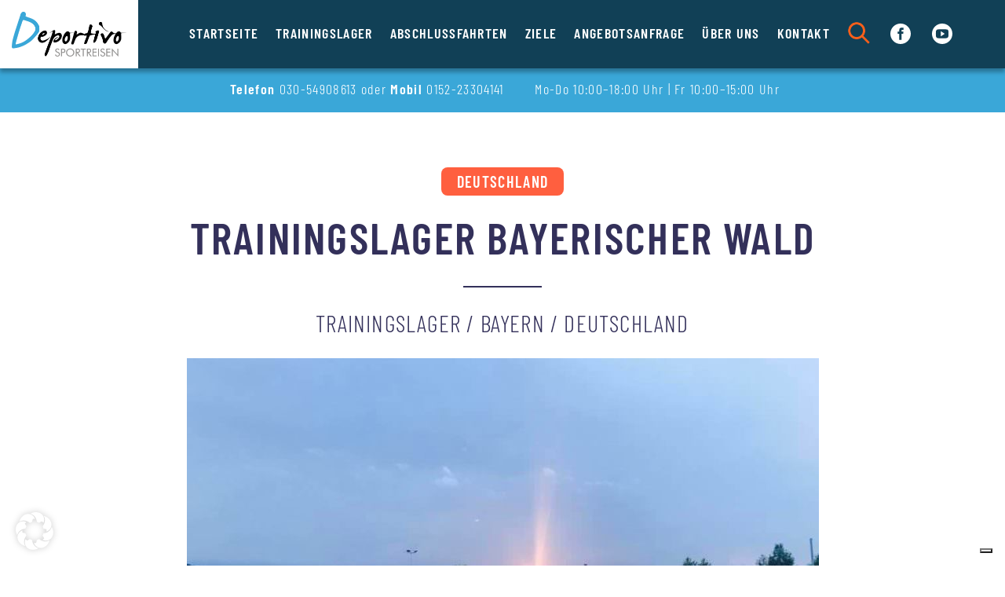

--- FILE ---
content_type: text/html; charset=UTF-8
request_url: https://www.deportivo-sportreisen.de/trainingslager-liste/trainingslager-bayern/
body_size: 17068
content:
<!DOCTYPE html>
<html lang="de">
	<head>
		<!-- Google Tag Manager -->
<script>(function(w,d,s,l,i){w[l]=w[l]||[];w[l].push({'gtm.start':
new Date().getTime(),event:'gtm.js'});var f=d.getElementsByTagName(s)[0],
j=d.createElement(s),dl=l!='dataLayer'?'&l='+l:'';j.async=true;j.src=
'https://www.googletagmanager.com/gtm.js?id='+i+dl;f.parentNode.insertBefore(j,f);
})(window,document,'script','dataLayer','GTM-NVWW85GH');</script>
<!-- End Google Tag Manager -->
	<link rel="apple-touch-icon" sizes="57x57" href="/apple-icon-57x57.png">
<link rel="apple-touch-icon" sizes="60x60" href="/apple-icon-60x60.png">
<link rel="apple-touch-icon" sizes="72x72" href="/apple-icon-72x72.png">
<link rel="apple-touch-icon" sizes="76x76" href="/apple-icon-76x76.png">
<link rel="apple-touch-icon" sizes="114x114" href="/apple-icon-114x114.png">
<link rel="apple-touch-icon" sizes="120x120" href="/apple-icon-120x120.png">
<link rel="apple-touch-icon" sizes="144x144" href="/apple-icon-144x144.png">
<link rel="apple-touch-icon" sizes="152x152" href="/apple-icon-152x152.png">
<link rel="apple-touch-icon" sizes="180x180" href="/apple-icon-180x180.png">
<link rel="icon" type="image/png" sizes="192x192"  href="/android-icon-192x192.png">
<link rel="icon" type="image/png" sizes="32x32" href="/favicon-32x32.png">
<link rel="icon" type="image/png" sizes="96x96" href="/favicon-96x96.png">
<link rel="icon" type="image/png" sizes="16x16" href="/favicon-16x16.png">
<link rel="manifest" href="/manifest.json">
<meta name="msapplication-TileColor" content="#ffffff">
<meta name="msapplication-TileImage" content="/ms-icon-144x144.png">
<meta name="theme-color" content="#ffffff">
		<meta charset="UTF-8">
		<meta name="viewport" content="width=device-width; initial-scale=1.0">
		
		<link rel="profile" href="http://gmpg.org/xfn/11">
		<link rel="pingback" href="https://www.deportivo-sportreisen.de/xmlrpc.php">
		<!--<link href="https://fonts.googleapis.com/css?family=Barlow+Condensed:300,600" rel="stylesheet"> -->
		<link rel="stylesheet" href="https://www.deportivo-sportreisen.de/wp-content/themes/dsnet_fussballcamp24/style.css" type="text/css" media="all" />
		<meta name='robots' content='index, follow, max-image-preview:large, max-snippet:-1, max-video-preview:-1' />
	<style>img:is([sizes="auto" i], [sizes^="auto," i]) { contain-intrinsic-size: 3000px 1500px }</style>
	
	<!-- This site is optimized with the Yoast SEO plugin v26.3 - https://yoast.com/wordpress/plugins/seo/ -->
	<title>Trainingslager Bayerischer Wald &#8226; Deportivo Sportreisen</title>
	<meta name="description" content="Über 100 Trainingslagerangebote in Deutschland und Europa für alle Sportarten mit Best-Price-Garantie Handballtrainingslager, Fussballtrainingslager, Basketballtrainingslager, Volleyballtrainingslager, Tennistrainingslager, Tanztrainingslager, Schwimmtrainingslager, Badmintontrainingslager, Leichtathletiktrainingslager, Abschlussfahrten" />
	<link rel="canonical" href="https://www.deportivo-sportreisen.de/trainingslager-liste/trainingslager-bayern/" />
	<meta property="og:locale" content="de_DE" />
	<meta property="og:type" content="article" />
	<meta property="og:title" content="Trainingslager Bayerischer Wald &#8226; Deportivo Sportreisen" />
	<meta property="og:description" content="Über 100 Trainingslagerangebote in Deutschland und Europa für alle Sportarten mit Best-Price-Garantie Handballtrainingslager, Fussballtrainingslager, Basketballtrainingslager, Volleyballtrainingslager, Tennistrainingslager, Tanztrainingslager, Schwimmtrainingslager, Badmintontrainingslager, Leichtathletiktrainingslager, Abschlussfahrten" />
	<meta property="og:url" content="https://www.deportivo-sportreisen.de/trainingslager-liste/trainingslager-bayern/" />
	<meta property="og:site_name" content="Deportivo Sportreisen" />
	<meta property="article:modified_time" content="2024-04-05T14:33:34+00:00" />
	<meta property="og:image" content="https://www.deportivo-sportreisen.de/wp-content/uploads/2017/11/Trainingslager-Bayerischer-Wald.jpg" />
	<meta property="og:image:width" content="960" />
	<meta property="og:image:height" content="720" />
	<meta property="og:image:type" content="image/jpeg" />
	<meta name="twitter:card" content="summary_large_image" />
	<meta name="twitter:label1" content="Geschätzte Lesezeit" />
	<meta name="twitter:data1" content="1 Minute" />
	<script type="application/ld+json" class="yoast-schema-graph">{"@context":"https://schema.org","@graph":[{"@type":"WebPage","@id":"https://www.deportivo-sportreisen.de/trainingslager-liste/trainingslager-bayern/","url":"https://www.deportivo-sportreisen.de/trainingslager-liste/trainingslager-bayern/","name":"Trainingslager Bayerischer Wald &#8226; Deportivo Sportreisen","isPartOf":{"@id":"https://www.deportivo-sportreisen.de/#website"},"primaryImageOfPage":{"@id":"https://www.deportivo-sportreisen.de/trainingslager-liste/trainingslager-bayern/#primaryimage"},"image":{"@id":"https://www.deportivo-sportreisen.de/trainingslager-liste/trainingslager-bayern/#primaryimage"},"thumbnailUrl":"https://www.deportivo-sportreisen.de/wp-content/uploads/2017/11/Trainingslager-Bayerischer-Wald.jpg","datePublished":"2018-02-14T16:05:50+00:00","dateModified":"2024-04-05T14:33:34+00:00","description":"Über 100 Trainingslagerangebote in Deutschland und Europa für alle Sportarten mit Best-Price-Garantie Handballtrainingslager, Fussballtrainingslager, Basketballtrainingslager, Volleyballtrainingslager, Tennistrainingslager, Tanztrainingslager, Schwimmtrainingslager, Badmintontrainingslager, Leichtathletiktrainingslager, Abschlussfahrten","breadcrumb":{"@id":"https://www.deportivo-sportreisen.de/trainingslager-liste/trainingslager-bayern/#breadcrumb"},"inLanguage":"de","potentialAction":[{"@type":"ReadAction","target":["https://www.deportivo-sportreisen.de/trainingslager-liste/trainingslager-bayern/"]}]},{"@type":"ImageObject","inLanguage":"de","@id":"https://www.deportivo-sportreisen.de/trainingslager-liste/trainingslager-bayern/#primaryimage","url":"https://www.deportivo-sportreisen.de/wp-content/uploads/2017/11/Trainingslager-Bayerischer-Wald.jpg","contentUrl":"https://www.deportivo-sportreisen.de/wp-content/uploads/2017/11/Trainingslager-Bayerischer-Wald.jpg","width":960,"height":720},{"@type":"BreadcrumbList","@id":"https://www.deportivo-sportreisen.de/trainingslager-liste/trainingslager-bayern/#breadcrumb","itemListElement":[{"@type":"ListItem","position":1,"name":"Startseite","item":"https://www.deportivo-sportreisen.de/"},{"@type":"ListItem","position":2,"name":"Trainingslager Bayerischer Wald"}]},{"@type":"WebSite","@id":"https://www.deportivo-sportreisen.de/#website","url":"https://www.deportivo-sportreisen.de/","name":"Deportivo Sportreisen","description":"Fussballtrainingslager, Handballtrainingslager, Volleyballtrainingslager, Schwimmtrainingslager, Basketballtrainingslager, Tanztrainingslager, Kampfsporttrainingslager, Tennistrainingslager","potentialAction":[{"@type":"SearchAction","target":{"@type":"EntryPoint","urlTemplate":"https://www.deportivo-sportreisen.de/?s={search_term_string}"},"query-input":{"@type":"PropertyValueSpecification","valueRequired":true,"valueName":"search_term_string"}}],"inLanguage":"de"}]}</script>
	<!-- / Yoast SEO plugin. -->


<link rel='dns-prefetch' href='//www.googletagmanager.com' />
<script type="text/javascript">
/* <![CDATA[ */
window._wpemojiSettings = {"baseUrl":"https:\/\/s.w.org\/images\/core\/emoji\/16.0.1\/72x72\/","ext":".png","svgUrl":"https:\/\/s.w.org\/images\/core\/emoji\/16.0.1\/svg\/","svgExt":".svg","source":{"concatemoji":"https:\/\/www.deportivo-sportreisen.de\/wp-includes\/js\/wp-emoji-release.min.js?ver=6.8.3"}};
/*! This file is auto-generated */
!function(s,n){var o,i,e;function c(e){try{var t={supportTests:e,timestamp:(new Date).valueOf()};sessionStorage.setItem(o,JSON.stringify(t))}catch(e){}}function p(e,t,n){e.clearRect(0,0,e.canvas.width,e.canvas.height),e.fillText(t,0,0);var t=new Uint32Array(e.getImageData(0,0,e.canvas.width,e.canvas.height).data),a=(e.clearRect(0,0,e.canvas.width,e.canvas.height),e.fillText(n,0,0),new Uint32Array(e.getImageData(0,0,e.canvas.width,e.canvas.height).data));return t.every(function(e,t){return e===a[t]})}function u(e,t){e.clearRect(0,0,e.canvas.width,e.canvas.height),e.fillText(t,0,0);for(var n=e.getImageData(16,16,1,1),a=0;a<n.data.length;a++)if(0!==n.data[a])return!1;return!0}function f(e,t,n,a){switch(t){case"flag":return n(e,"\ud83c\udff3\ufe0f\u200d\u26a7\ufe0f","\ud83c\udff3\ufe0f\u200b\u26a7\ufe0f")?!1:!n(e,"\ud83c\udde8\ud83c\uddf6","\ud83c\udde8\u200b\ud83c\uddf6")&&!n(e,"\ud83c\udff4\udb40\udc67\udb40\udc62\udb40\udc65\udb40\udc6e\udb40\udc67\udb40\udc7f","\ud83c\udff4\u200b\udb40\udc67\u200b\udb40\udc62\u200b\udb40\udc65\u200b\udb40\udc6e\u200b\udb40\udc67\u200b\udb40\udc7f");case"emoji":return!a(e,"\ud83e\udedf")}return!1}function g(e,t,n,a){var r="undefined"!=typeof WorkerGlobalScope&&self instanceof WorkerGlobalScope?new OffscreenCanvas(300,150):s.createElement("canvas"),o=r.getContext("2d",{willReadFrequently:!0}),i=(o.textBaseline="top",o.font="600 32px Arial",{});return e.forEach(function(e){i[e]=t(o,e,n,a)}),i}function t(e){var t=s.createElement("script");t.src=e,t.defer=!0,s.head.appendChild(t)}"undefined"!=typeof Promise&&(o="wpEmojiSettingsSupports",i=["flag","emoji"],n.supports={everything:!0,everythingExceptFlag:!0},e=new Promise(function(e){s.addEventListener("DOMContentLoaded",e,{once:!0})}),new Promise(function(t){var n=function(){try{var e=JSON.parse(sessionStorage.getItem(o));if("object"==typeof e&&"number"==typeof e.timestamp&&(new Date).valueOf()<e.timestamp+604800&&"object"==typeof e.supportTests)return e.supportTests}catch(e){}return null}();if(!n){if("undefined"!=typeof Worker&&"undefined"!=typeof OffscreenCanvas&&"undefined"!=typeof URL&&URL.createObjectURL&&"undefined"!=typeof Blob)try{var e="postMessage("+g.toString()+"("+[JSON.stringify(i),f.toString(),p.toString(),u.toString()].join(",")+"));",a=new Blob([e],{type:"text/javascript"}),r=new Worker(URL.createObjectURL(a),{name:"wpTestEmojiSupports"});return void(r.onmessage=function(e){c(n=e.data),r.terminate(),t(n)})}catch(e){}c(n=g(i,f,p,u))}t(n)}).then(function(e){for(var t in e)n.supports[t]=e[t],n.supports.everything=n.supports.everything&&n.supports[t],"flag"!==t&&(n.supports.everythingExceptFlag=n.supports.everythingExceptFlag&&n.supports[t]);n.supports.everythingExceptFlag=n.supports.everythingExceptFlag&&!n.supports.flag,n.DOMReady=!1,n.readyCallback=function(){n.DOMReady=!0}}).then(function(){return e}).then(function(){var e;n.supports.everything||(n.readyCallback(),(e=n.source||{}).concatemoji?t(e.concatemoji):e.wpemoji&&e.twemoji&&(t(e.twemoji),t(e.wpemoji)))}))}((window,document),window._wpemojiSettings);
/* ]]> */
</script>
<style id='wp-emoji-styles-inline-css' type='text/css'>

	img.wp-smiley, img.emoji {
		display: inline !important;
		border: none !important;
		box-shadow: none !important;
		height: 1em !important;
		width: 1em !important;
		margin: 0 0.07em !important;
		vertical-align: -0.1em !important;
		background: none !important;
		padding: 0 !important;
	}
</style>
<link rel='stylesheet' id='wp-block-library-css' href='https://www.deportivo-sportreisen.de/wp-includes/css/dist/block-library/style.min.css?ver=6.8.3' type='text/css' media='all' />
<style id='classic-theme-styles-inline-css' type='text/css'>
/*! This file is auto-generated */
.wp-block-button__link{color:#fff;background-color:#32373c;border-radius:9999px;box-shadow:none;text-decoration:none;padding:calc(.667em + 2px) calc(1.333em + 2px);font-size:1.125em}.wp-block-file__button{background:#32373c;color:#fff;text-decoration:none}
</style>
<style id='global-styles-inline-css' type='text/css'>
:root{--wp--preset--aspect-ratio--square: 1;--wp--preset--aspect-ratio--4-3: 4/3;--wp--preset--aspect-ratio--3-4: 3/4;--wp--preset--aspect-ratio--3-2: 3/2;--wp--preset--aspect-ratio--2-3: 2/3;--wp--preset--aspect-ratio--16-9: 16/9;--wp--preset--aspect-ratio--9-16: 9/16;--wp--preset--color--black: #000000;--wp--preset--color--cyan-bluish-gray: #abb8c3;--wp--preset--color--white: #ffffff;--wp--preset--color--pale-pink: #f78da7;--wp--preset--color--vivid-red: #cf2e2e;--wp--preset--color--luminous-vivid-orange: #ff6900;--wp--preset--color--luminous-vivid-amber: #fcb900;--wp--preset--color--light-green-cyan: #7bdcb5;--wp--preset--color--vivid-green-cyan: #00d084;--wp--preset--color--pale-cyan-blue: #8ed1fc;--wp--preset--color--vivid-cyan-blue: #0693e3;--wp--preset--color--vivid-purple: #9b51e0;--wp--preset--gradient--vivid-cyan-blue-to-vivid-purple: linear-gradient(135deg,rgba(6,147,227,1) 0%,rgb(155,81,224) 100%);--wp--preset--gradient--light-green-cyan-to-vivid-green-cyan: linear-gradient(135deg,rgb(122,220,180) 0%,rgb(0,208,130) 100%);--wp--preset--gradient--luminous-vivid-amber-to-luminous-vivid-orange: linear-gradient(135deg,rgba(252,185,0,1) 0%,rgba(255,105,0,1) 100%);--wp--preset--gradient--luminous-vivid-orange-to-vivid-red: linear-gradient(135deg,rgba(255,105,0,1) 0%,rgb(207,46,46) 100%);--wp--preset--gradient--very-light-gray-to-cyan-bluish-gray: linear-gradient(135deg,rgb(238,238,238) 0%,rgb(169,184,195) 100%);--wp--preset--gradient--cool-to-warm-spectrum: linear-gradient(135deg,rgb(74,234,220) 0%,rgb(151,120,209) 20%,rgb(207,42,186) 40%,rgb(238,44,130) 60%,rgb(251,105,98) 80%,rgb(254,248,76) 100%);--wp--preset--gradient--blush-light-purple: linear-gradient(135deg,rgb(255,206,236) 0%,rgb(152,150,240) 100%);--wp--preset--gradient--blush-bordeaux: linear-gradient(135deg,rgb(254,205,165) 0%,rgb(254,45,45) 50%,rgb(107,0,62) 100%);--wp--preset--gradient--luminous-dusk: linear-gradient(135deg,rgb(255,203,112) 0%,rgb(199,81,192) 50%,rgb(65,88,208) 100%);--wp--preset--gradient--pale-ocean: linear-gradient(135deg,rgb(255,245,203) 0%,rgb(182,227,212) 50%,rgb(51,167,181) 100%);--wp--preset--gradient--electric-grass: linear-gradient(135deg,rgb(202,248,128) 0%,rgb(113,206,126) 100%);--wp--preset--gradient--midnight: linear-gradient(135deg,rgb(2,3,129) 0%,rgb(40,116,252) 100%);--wp--preset--font-size--small: 13px;--wp--preset--font-size--medium: 20px;--wp--preset--font-size--large: 36px;--wp--preset--font-size--x-large: 42px;--wp--preset--spacing--20: 0.44rem;--wp--preset--spacing--30: 0.67rem;--wp--preset--spacing--40: 1rem;--wp--preset--spacing--50: 1.5rem;--wp--preset--spacing--60: 2.25rem;--wp--preset--spacing--70: 3.38rem;--wp--preset--spacing--80: 5.06rem;--wp--preset--shadow--natural: 6px 6px 9px rgba(0, 0, 0, 0.2);--wp--preset--shadow--deep: 12px 12px 50px rgba(0, 0, 0, 0.4);--wp--preset--shadow--sharp: 6px 6px 0px rgba(0, 0, 0, 0.2);--wp--preset--shadow--outlined: 6px 6px 0px -3px rgba(255, 255, 255, 1), 6px 6px rgba(0, 0, 0, 1);--wp--preset--shadow--crisp: 6px 6px 0px rgba(0, 0, 0, 1);}:where(.is-layout-flex){gap: 0.5em;}:where(.is-layout-grid){gap: 0.5em;}body .is-layout-flex{display: flex;}.is-layout-flex{flex-wrap: wrap;align-items: center;}.is-layout-flex > :is(*, div){margin: 0;}body .is-layout-grid{display: grid;}.is-layout-grid > :is(*, div){margin: 0;}:where(.wp-block-columns.is-layout-flex){gap: 2em;}:where(.wp-block-columns.is-layout-grid){gap: 2em;}:where(.wp-block-post-template.is-layout-flex){gap: 1.25em;}:where(.wp-block-post-template.is-layout-grid){gap: 1.25em;}.has-black-color{color: var(--wp--preset--color--black) !important;}.has-cyan-bluish-gray-color{color: var(--wp--preset--color--cyan-bluish-gray) !important;}.has-white-color{color: var(--wp--preset--color--white) !important;}.has-pale-pink-color{color: var(--wp--preset--color--pale-pink) !important;}.has-vivid-red-color{color: var(--wp--preset--color--vivid-red) !important;}.has-luminous-vivid-orange-color{color: var(--wp--preset--color--luminous-vivid-orange) !important;}.has-luminous-vivid-amber-color{color: var(--wp--preset--color--luminous-vivid-amber) !important;}.has-light-green-cyan-color{color: var(--wp--preset--color--light-green-cyan) !important;}.has-vivid-green-cyan-color{color: var(--wp--preset--color--vivid-green-cyan) !important;}.has-pale-cyan-blue-color{color: var(--wp--preset--color--pale-cyan-blue) !important;}.has-vivid-cyan-blue-color{color: var(--wp--preset--color--vivid-cyan-blue) !important;}.has-vivid-purple-color{color: var(--wp--preset--color--vivid-purple) !important;}.has-black-background-color{background-color: var(--wp--preset--color--black) !important;}.has-cyan-bluish-gray-background-color{background-color: var(--wp--preset--color--cyan-bluish-gray) !important;}.has-white-background-color{background-color: var(--wp--preset--color--white) !important;}.has-pale-pink-background-color{background-color: var(--wp--preset--color--pale-pink) !important;}.has-vivid-red-background-color{background-color: var(--wp--preset--color--vivid-red) !important;}.has-luminous-vivid-orange-background-color{background-color: var(--wp--preset--color--luminous-vivid-orange) !important;}.has-luminous-vivid-amber-background-color{background-color: var(--wp--preset--color--luminous-vivid-amber) !important;}.has-light-green-cyan-background-color{background-color: var(--wp--preset--color--light-green-cyan) !important;}.has-vivid-green-cyan-background-color{background-color: var(--wp--preset--color--vivid-green-cyan) !important;}.has-pale-cyan-blue-background-color{background-color: var(--wp--preset--color--pale-cyan-blue) !important;}.has-vivid-cyan-blue-background-color{background-color: var(--wp--preset--color--vivid-cyan-blue) !important;}.has-vivid-purple-background-color{background-color: var(--wp--preset--color--vivid-purple) !important;}.has-black-border-color{border-color: var(--wp--preset--color--black) !important;}.has-cyan-bluish-gray-border-color{border-color: var(--wp--preset--color--cyan-bluish-gray) !important;}.has-white-border-color{border-color: var(--wp--preset--color--white) !important;}.has-pale-pink-border-color{border-color: var(--wp--preset--color--pale-pink) !important;}.has-vivid-red-border-color{border-color: var(--wp--preset--color--vivid-red) !important;}.has-luminous-vivid-orange-border-color{border-color: var(--wp--preset--color--luminous-vivid-orange) !important;}.has-luminous-vivid-amber-border-color{border-color: var(--wp--preset--color--luminous-vivid-amber) !important;}.has-light-green-cyan-border-color{border-color: var(--wp--preset--color--light-green-cyan) !important;}.has-vivid-green-cyan-border-color{border-color: var(--wp--preset--color--vivid-green-cyan) !important;}.has-pale-cyan-blue-border-color{border-color: var(--wp--preset--color--pale-cyan-blue) !important;}.has-vivid-cyan-blue-border-color{border-color: var(--wp--preset--color--vivid-cyan-blue) !important;}.has-vivid-purple-border-color{border-color: var(--wp--preset--color--vivid-purple) !important;}.has-vivid-cyan-blue-to-vivid-purple-gradient-background{background: var(--wp--preset--gradient--vivid-cyan-blue-to-vivid-purple) !important;}.has-light-green-cyan-to-vivid-green-cyan-gradient-background{background: var(--wp--preset--gradient--light-green-cyan-to-vivid-green-cyan) !important;}.has-luminous-vivid-amber-to-luminous-vivid-orange-gradient-background{background: var(--wp--preset--gradient--luminous-vivid-amber-to-luminous-vivid-orange) !important;}.has-luminous-vivid-orange-to-vivid-red-gradient-background{background: var(--wp--preset--gradient--luminous-vivid-orange-to-vivid-red) !important;}.has-very-light-gray-to-cyan-bluish-gray-gradient-background{background: var(--wp--preset--gradient--very-light-gray-to-cyan-bluish-gray) !important;}.has-cool-to-warm-spectrum-gradient-background{background: var(--wp--preset--gradient--cool-to-warm-spectrum) !important;}.has-blush-light-purple-gradient-background{background: var(--wp--preset--gradient--blush-light-purple) !important;}.has-blush-bordeaux-gradient-background{background: var(--wp--preset--gradient--blush-bordeaux) !important;}.has-luminous-dusk-gradient-background{background: var(--wp--preset--gradient--luminous-dusk) !important;}.has-pale-ocean-gradient-background{background: var(--wp--preset--gradient--pale-ocean) !important;}.has-electric-grass-gradient-background{background: var(--wp--preset--gradient--electric-grass) !important;}.has-midnight-gradient-background{background: var(--wp--preset--gradient--midnight) !important;}.has-small-font-size{font-size: var(--wp--preset--font-size--small) !important;}.has-medium-font-size{font-size: var(--wp--preset--font-size--medium) !important;}.has-large-font-size{font-size: var(--wp--preset--font-size--large) !important;}.has-x-large-font-size{font-size: var(--wp--preset--font-size--x-large) !important;}
:where(.wp-block-post-template.is-layout-flex){gap: 1.25em;}:where(.wp-block-post-template.is-layout-grid){gap: 1.25em;}
:where(.wp-block-columns.is-layout-flex){gap: 2em;}:where(.wp-block-columns.is-layout-grid){gap: 2em;}
:root :where(.wp-block-pullquote){font-size: 1.5em;line-height: 1.6;}
</style>
<link rel='stylesheet' id='contact-form-7-css' href='https://www.deportivo-sportreisen.de/wp-content/plugins/contact-form-7/includes/css/styles.css?ver=6.1.3' type='text/css' media='all' />
<link rel='stylesheet' id='responsive-lightbox-swipebox-css' href='https://www.deportivo-sportreisen.de/wp-content/plugins/responsive-lightbox/assets/swipebox/swipebox.min.css?ver=1.5.2' type='text/css' media='all' />
<link rel='stylesheet' id='borlabs-cookie-css' href='https://www.deportivo-sportreisen.de/wp-content/cache/borlabs-cookie/borlabs-cookie_1_de.css?ver=2.3.3-15' type='text/css' media='all' />
<link rel='stylesheet' id='shiftnav-css' href='https://www.deportivo-sportreisen.de/wp-content/plugins/shiftnav-pro/pro/assets/css/shiftnav.min.css?ver=1.5.1' type='text/css' media='all' />
<link rel='stylesheet' id='shiftnav-font-awesome-css' href='https://www.deportivo-sportreisen.de/wp-content/plugins/shiftnav-pro/assets/css/fontawesome/css/font-awesome.min.css?ver=1.5.1' type='text/css' media='all' />
<link rel='stylesheet' id='shiftnav-light-css' href='https://www.deportivo-sportreisen.de/wp-content/plugins/shiftnav-pro/assets/css/skins/light.css?ver=1.5.1' type='text/css' media='all' />
<script type="text/javascript" src="https://www.deportivo-sportreisen.de/wp-includes/js/jquery/jquery.min.js?ver=3.7.1" id="jquery-core-js"></script>
<script type="text/javascript" src="https://www.deportivo-sportreisen.de/wp-includes/js/jquery/jquery-migrate.min.js?ver=3.4.1" id="jquery-migrate-js"></script>
<script type="text/javascript" src="https://www.deportivo-sportreisen.de/wp-content/plugins/responsive-lightbox/assets/swipebox/jquery.swipebox.min.js?ver=1.5.2" id="responsive-lightbox-swipebox-js"></script>
<script type="text/javascript" src="https://www.deportivo-sportreisen.de/wp-includes/js/underscore.min.js?ver=1.13.7" id="underscore-js"></script>
<script type="text/javascript" src="https://www.deportivo-sportreisen.de/wp-content/plugins/responsive-lightbox/assets/infinitescroll/infinite-scroll.pkgd.min.js?ver=4.0.1" id="responsive-lightbox-infinite-scroll-js"></script>
<script type="text/javascript" id="responsive-lightbox-js-before">
/* <![CDATA[ */
var rlArgs = {"script":"swipebox","selector":"lightbox","customEvents":"","activeGalleries":false,"animation":true,"hideCloseButtonOnMobile":false,"removeBarsOnMobile":false,"hideBars":true,"hideBarsDelay":5000,"videoMaxWidth":1080,"useSVG":true,"loopAtEnd":false,"woocommerce_gallery":false,"ajaxurl":"https:\/\/www.deportivo-sportreisen.de\/wp-admin\/admin-ajax.php","nonce":"f692aa06a2","preview":false,"postId":1095,"scriptExtension":false};
/* ]]> */
</script>
<script type="text/javascript" src="https://www.deportivo-sportreisen.de/wp-content/plugins/responsive-lightbox/js/front.js?ver=2.5.3" id="responsive-lightbox-js"></script>
<script type="text/javascript" src="//www.deportivo-sportreisen.de/wp-content/plugins/revslider/sr6/assets/js/rbtools.min.js?ver=6.7.25" async id="tp-tools-js"></script>
<script type="text/javascript" src="//www.deportivo-sportreisen.de/wp-content/plugins/revslider/sr6/assets/js/rs6.min.js?ver=6.7.25" async id="revmin-js"></script>

<!-- Google Tag (gtac.js) durch Site-Kit hinzugefügt -->
<!-- Von Site Kit hinzugefügtes Google-Analytics-Snippet -->
<script type="text/javascript" src="https://www.googletagmanager.com/gtag/js?id=GT-P8R6W98V" id="google_gtagjs-js" async></script>
<script type="text/javascript" id="google_gtagjs-js-after">
/* <![CDATA[ */
window.dataLayer = window.dataLayer || [];function gtag(){dataLayer.push(arguments);}
gtag("set","linker",{"domains":["www.deportivo-sportreisen.de"]});
gtag("js", new Date());
gtag("set", "developer_id.dZTNiMT", true);
gtag("config", "GT-P8R6W98V");
/* ]]> */
</script>
<link rel="https://api.w.org/" href="https://www.deportivo-sportreisen.de/wp-json/" /><link rel="EditURI" type="application/rsd+xml" title="RSD" href="https://www.deportivo-sportreisen.de/xmlrpc.php?rsd" />
<meta name="generator" content="WordPress 6.8.3" />
<link rel='shortlink' href='https://www.deportivo-sportreisen.de/?p=1095' />
<link rel="alternate" title="oEmbed (JSON)" type="application/json+oembed" href="https://www.deportivo-sportreisen.de/wp-json/oembed/1.0/embed?url=https%3A%2F%2Fwww.deportivo-sportreisen.de%2Ftrainingslager-liste%2Ftrainingslager-bayern%2F" />
<link rel="alternate" title="oEmbed (XML)" type="text/xml+oembed" href="https://www.deportivo-sportreisen.de/wp-json/oembed/1.0/embed?url=https%3A%2F%2Fwww.deportivo-sportreisen.de%2Ftrainingslager-liste%2Ftrainingslager-bayern%2F&#038;format=xml" />
<meta name="generator" content="Site Kit by Google 1.160.1" />
	<!-- ShiftNav CSS 
	================================================================ -->
	<style type="text/css" id="shiftnav-dynamic-css">
		
	@media only screen and (min-width:992px){ #shiftnav-toggle-main, .shiftnav-toggle-mobile{ display:none; } .shiftnav-wrap { padding-top:0 !important; } body.shiftnav-disable-shift-body{ padding-top:0 !important; } }

/* Status: Loaded from Transient */

	</style>
	<!-- end ShiftNav CSS -->

	<meta name="generator" content="Powered by Slider Revolution 6.7.25 - responsive, Mobile-Friendly Slider Plugin for WordPress with comfortable drag and drop interface." />
<script>function setREVStartSize(e){
			//window.requestAnimationFrame(function() {
				window.RSIW = window.RSIW===undefined ? window.innerWidth : window.RSIW;
				window.RSIH = window.RSIH===undefined ? window.innerHeight : window.RSIH;
				try {
					var pw = document.getElementById(e.c).parentNode.offsetWidth,
						newh;
					pw = pw===0 || isNaN(pw) || (e.l=="fullwidth" || e.layout=="fullwidth") ? window.RSIW : pw;
					e.tabw = e.tabw===undefined ? 0 : parseInt(e.tabw);
					e.thumbw = e.thumbw===undefined ? 0 : parseInt(e.thumbw);
					e.tabh = e.tabh===undefined ? 0 : parseInt(e.tabh);
					e.thumbh = e.thumbh===undefined ? 0 : parseInt(e.thumbh);
					e.tabhide = e.tabhide===undefined ? 0 : parseInt(e.tabhide);
					e.thumbhide = e.thumbhide===undefined ? 0 : parseInt(e.thumbhide);
					e.mh = e.mh===undefined || e.mh=="" || e.mh==="auto" ? 0 : parseInt(e.mh,0);
					if(e.layout==="fullscreen" || e.l==="fullscreen")
						newh = Math.max(e.mh,window.RSIH);
					else{
						e.gw = Array.isArray(e.gw) ? e.gw : [e.gw];
						for (var i in e.rl) if (e.gw[i]===undefined || e.gw[i]===0) e.gw[i] = e.gw[i-1];
						e.gh = e.el===undefined || e.el==="" || (Array.isArray(e.el) && e.el.length==0)? e.gh : e.el;
						e.gh = Array.isArray(e.gh) ? e.gh : [e.gh];
						for (var i in e.rl) if (e.gh[i]===undefined || e.gh[i]===0) e.gh[i] = e.gh[i-1];
											
						var nl = new Array(e.rl.length),
							ix = 0,
							sl;
						e.tabw = e.tabhide>=pw ? 0 : e.tabw;
						e.thumbw = e.thumbhide>=pw ? 0 : e.thumbw;
						e.tabh = e.tabhide>=pw ? 0 : e.tabh;
						e.thumbh = e.thumbhide>=pw ? 0 : e.thumbh;
						for (var i in e.rl) nl[i] = e.rl[i]<window.RSIW ? 0 : e.rl[i];
						sl = nl[0];
						for (var i in nl) if (sl>nl[i] && nl[i]>0) { sl = nl[i]; ix=i;}
						var m = pw>(e.gw[ix]+e.tabw+e.thumbw) ? 1 : (pw-(e.tabw+e.thumbw)) / (e.gw[ix]);
						newh =  (e.gh[ix] * m) + (e.tabh + e.thumbh);
					}
					var el = document.getElementById(e.c);
					if (el!==null && el) el.style.height = newh+"px";
					el = document.getElementById(e.c+"_wrapper");
					if (el!==null && el) {
						el.style.height = newh+"px";
						el.style.display = "block";
					}
				} catch(e){
					console.log("Failure at Presize of Slider:" + e)
				}
			//});
		  };</script>
				<style>
		#swipebox-overlay { z-index: 9999999 !important; }
		</style>
	</head>
	
	<body class="wp-singular kleinfeld-template-default single single-kleinfeld postid-1095 wp-theme-dsnet_fussballcamp24">
	<!-- Google Tag Manager (noscript) -->
<noscript><iframe src="https://www.googletagmanager.com/ns.html?id=GTM-NVWW85GH"
height="0" width="0" style="display:none;visibility:hidden"></iframe></noscript>
<!-- End Google Tag Manager (noscript) -->
				<div id="subpage-header">
			<div id="subpage-header-top">
				<div id="subpage-header-navi">
					<div id="header-navi-holder">
						<div class="menu-header-container"><ul id="menu-header" class="menu"><li id="menu-item-42" class="menu-item menu-item-type-post_type menu-item-object-page menu-item-home menu-item-42"><a href="https://www.deportivo-sportreisen.de/">Startseite</a></li>
<li id="menu-item-43" class="menu-item menu-item-type-post_type menu-item-object-page menu-item-has-children menu-item-43"><a href="https://www.deportivo-sportreisen.de/trainingslager/">Trainingslager</a>
<ul class="sub-menu">
	<li id="menu-item-781" class="menu-item menu-item-type-post_type menu-item-object-page menu-item-781"><a href="https://www.deportivo-sportreisen.de/trainingslager/badminton/">Badminton</a></li>
	<li id="menu-item-798" class="menu-item menu-item-type-post_type menu-item-object-page menu-item-798"><a href="https://www.deportivo-sportreisen.de/trainingslager/basketball/">Basketball</a></li>
	<li id="menu-item-799" class="menu-item menu-item-type-post_type menu-item-object-page menu-item-799"><a href="https://www.deportivo-sportreisen.de/trainingslager/fussball/">Fußball</a></li>
	<li id="menu-item-800" class="menu-item menu-item-type-post_type menu-item-object-page menu-item-800"><a href="https://www.deportivo-sportreisen.de/trainingslager/handball/">Handball</a></li>
	<li id="menu-item-801" class="menu-item menu-item-type-post_type menu-item-object-page menu-item-801"><a href="https://www.deportivo-sportreisen.de/trainingslager/leichtathletik/">Leichtathletik</a></li>
	<li id="menu-item-802" class="menu-item menu-item-type-post_type menu-item-object-page menu-item-802"><a href="https://www.deportivo-sportreisen.de/trainingslager/schwimmen/">Schwimmen</a></li>
	<li id="menu-item-803" class="menu-item menu-item-type-post_type menu-item-object-page menu-item-803"><a href="https://www.deportivo-sportreisen.de/trainingslager/tanzen/">Tanzen</a></li>
	<li id="menu-item-804" class="menu-item menu-item-type-post_type menu-item-object-page menu-item-804"><a href="https://www.deportivo-sportreisen.de/trainingslager/tennis/">Tennis</a></li>
	<li id="menu-item-805" class="menu-item menu-item-type-post_type menu-item-object-page menu-item-805"><a href="https://www.deportivo-sportreisen.de/trainingslager/volleyball/">Volleyball</a></li>
</ul>
</li>
<li id="menu-item-46" class="menu-item menu-item-type-post_type menu-item-object-page menu-item-46"><a href="https://www.deportivo-sportreisen.de/abschlussfahrten/">Abschlussfahrten</a></li>
<li id="menu-item-47" class="menu-item menu-item-type-post_type menu-item-object-page menu-item-has-children menu-item-47"><a href="https://www.deportivo-sportreisen.de/ziele/">Ziele</a>
<ul class="sub-menu">
	<li id="menu-item-54" class="menu-item menu-item-type-post_type menu-item-object-page menu-item-54"><a href="https://www.deportivo-sportreisen.de/ziele/daenemark/">Dänemark</a></li>
	<li id="menu-item-48" class="menu-item menu-item-type-post_type menu-item-object-page menu-item-48"><a href="https://www.deportivo-sportreisen.de/ziele/deutschland/">Deutschland</a></li>
	<li id="menu-item-50" class="menu-item menu-item-type-post_type menu-item-object-page menu-item-50"><a href="https://www.deportivo-sportreisen.de/ziele/italien/">Italien</a></li>
	<li id="menu-item-49" class="menu-item menu-item-type-post_type menu-item-object-page menu-item-49"><a href="https://www.deportivo-sportreisen.de/ziele/oesterreich/">Österreich</a></li>
	<li id="menu-item-52" class="menu-item menu-item-type-post_type menu-item-object-page menu-item-52"><a href="https://www.deportivo-sportreisen.de/ziele/spanien/">Spanien</a></li>
	<li id="menu-item-53" class="menu-item menu-item-type-post_type menu-item-object-page menu-item-53"><a href="https://www.deportivo-sportreisen.de/ziele/tschechien/">Tschechien</a></li>
	<li id="menu-item-862" class="menu-item menu-item-type-post_type menu-item-object-page menu-item-862"><a href="https://www.deportivo-sportreisen.de/ziele/aegypten/">Ägypten</a></li>
</ul>
</li>
<li id="menu-item-55" class="menu-item menu-item-type-post_type menu-item-object-page menu-item-55"><a href="https://www.deportivo-sportreisen.de/angebotsanfrage/">Angebotsanfrage</a></li>
<li id="menu-item-56" class="menu-item menu-item-type-post_type menu-item-object-page menu-item-56"><a href="https://www.deportivo-sportreisen.de/ueber-uns/">Über uns</a></li>
<li id="menu-item-57" class="menu-item menu-item-type-post_type menu-item-object-page menu-item-57"><a href="https://www.deportivo-sportreisen.de/kontakt/">Kontakt</a></li>
<li id="menu-item-633" class="searchbar-opener menu-item menu-item-type-custom menu-item-object-custom menu-item-633"><a href="https://www.deportivo-sportreisen.de/?s=">S</a></li>
<li id="menu-item-815" class="social-facebook menu-item menu-item-type-custom menu-item-object-custom menu-item-815"><a target="_blank" href="https://www.facebook.com/Trainingslager.alleSportarten/?ref=bookmarks">FB</a></li>
<li id="menu-item-816" class="social-youtube menu-item menu-item-type-custom menu-item-object-custom menu-item-816"><a target="_blank" href="https://www.youtube.com/watch?time_continue=3&#038;v=G65uhRwVQxM">YT</a></li>
</ul></div>					</div>
				</div>
				<div id="subpage-header-logo-area-outer">
					<div id="subpage-header-logo-area">
						<a href="https://www.deportivo-sportreisen.de" title="Deportivo Sportreisen">
							<img src="https://www.deportivo-sportreisen.de/wp-content/themes/dsnet_fussballcamp24/gfx/deportivo-sportreisen-logo.png" alt="Deportivo Sportreisen" />
						</a>
					</div>
				</div>
				<div class="clear"></div>
				
				<div id="searchbar">
					<form role="search" method="get" id="searchform" action="https://www.deportivo-sportreisen.de">
						<div>
							<input value="" name="s" id="s" type="text" autocomplete="off" placeholder="Suchbegriff eingeben">
							<input id="searchsubmit" value="Suchen" type="submit">
							<div class="clear"></div>
						</div>
					</form>
				</div>
			</div>
			<div id="subpage-header-bottom">
				<div id="subpage-header-bottom-inner">
					<div id="subpage-header-bottom-inner2">
									<div class="textwidget"><p><strong>Telefon </strong>030-54908613 oder <strong>Mobil </strong>0152-23304141</p>
</div>
		 
									<div class="textwidget"><p>Mo-Do 10:00–18:00 Uhr | Fr 10:00–15:00 Uhr</p>
</div>
								<div class="clear"></div>
					</div>				
				</div>
			</div>
		</div>
		
		<script>
		function setHeaderSize()
			{
			var wLeft = jQuery("#subpage-header-logo-area-outer").width();
			var wDoc = jQuery("#subpage-header").width();
			jQuery("#subpage-header-navi").css("width", (wDoc-wLeft) + "px");
			}

		jQuery(window).on("load", function()
			{
			setHeaderSize();
			});	
	
		jQuery(window).resize(function()
			{
			setHeaderSize();
			});
		</script>
				
		<script>
		var searchbarOpen = false;
		jQuery(".searchbar-opener a").click(function(event)
			{
			event.preventDefault();
			openSearchbar();
			});

		function openSearchbar()
			{
			if (searchbarOpen == true)
				{
				searchbarOpen = false;
				jQuery("#searchbar").hide(0);
				}
			else
				{
				searchbarOpen = true;
				jQuery("#searchbar").show(0);
				}
			}
		</script>



		<div class="full-width-white">
			<div class="container">
				<div class="row">
					<div class="col-lg-12 col-md-12 col-sm-12 col-12 col">
						<div class="breadcrumb2">
							<a href="https://www.deportivo-sportreisen.de/ziele/deutschland/" title="Deutschland">Deutschland</a>
						</div>
						<h2>Trainingslager Bayerischer Wald</h2>
						<div class="line-blue line-margin"></div>
						<h6>
						Trainingslager / Bayern / Deutschland						</h6>
						<div class="content-inner">
							<div id="single-pic-holder-top">
								<img width="805" height="485" src="https://www.deportivo-sportreisen.de/wp-content/uploads/2017/11/Trainingslager-Bayerischer-Wald-805x485.jpg" class="attachment-imagecamp-big size-imagecamp-big wp-post-image" alt="" decoding="async" fetchpriority="high" srcset="https://www.deportivo-sportreisen.de/wp-content/uploads/2017/11/Trainingslager-Bayerischer-Wald-805x485.jpg 805w, https://www.deportivo-sportreisen.de/wp-content/uploads/2017/11/Trainingslager-Bayerischer-Wald-240x144.jpg 240w" sizes="(max-width: 805px) 100vw, 805px" />							</div>
							<div id="single-pic-holder-bottom">
								<div class="img-outer" id="img-outer-0"><a href="https://www.deportivo-sportreisen.de/wp-content/uploads/2017/11/Trainingslager-Bayerischer-Wald-Waldsportplatz-805x485.jpg" title="" rel="lightbox"><img src="https://www.deportivo-sportreisen.de/wp-content/uploads/2017/11/Trainingslager-Bayerischer-Wald-Waldsportplatz-240x144.jpg" alt="" class="impressionenbilder" /></a></div><div class="img-outer" id="img-outer-1"><a href="https://www.deportivo-sportreisen.de/wp-content/uploads/2017/11/Trainingslager-Bayerischer-Wald-Kunstrasen-805x485.jpg" title="" rel="lightbox"><img src="https://www.deportivo-sportreisen.de/wp-content/uploads/2017/11/Trainingslager-Bayerischer-Wald-Kunstrasen-240x144.jpg" alt="" class="impressionenbilder" /></a></div><div class="img-outer" id="img-outer-2"><a href="https://www.deportivo-sportreisen.de/wp-content/uploads/2017/11/Trainingslager-Bayerischer-Wald-Schwimmbad-805x485.jpg" title="" rel="lightbox"><img src="https://www.deportivo-sportreisen.de/wp-content/uploads/2017/11/Trainingslager-Bayerischer-Wald-Schwimmbad-240x144.jpg" alt="" class="impressionenbilder" /></a></div><div class="img-outer" id="img-outer-3"><a href="https://www.deportivo-sportreisen.de/wp-content/uploads/2017/11/Trainingslager-Bayerischer-Wald-Zimmer-800x485.jpg" title="" rel="lightbox"><img src="https://www.deportivo-sportreisen.de/wp-content/uploads/2017/11/Trainingslager-Bayerischer-Wald-Zimmer-240x144.jpg" alt="" class="impressionenbilder" /></a></div><div class="img-outer" id="img-outer-4"><a href="https://www.deportivo-sportreisen.de/wp-content/uploads/2017/11/Trainingslager-Bayerischer-Wald-Gaststube.jpg" title="" rel="lightbox"><img src="https://www.deportivo-sportreisen.de/wp-content/uploads/2017/11/Trainingslager-Bayerischer-Wald-Gaststube-240x144.jpg" alt="" class="impressionenbilder" /></a></div><div class="img-outer" id="img-outer-5"><a href="https://www.deportivo-sportreisen.de/wp-content/uploads/2020/12/Trainingslager-Bayern-800x485.jpg" title="" rel="lightbox"><img src="https://www.deportivo-sportreisen.de/wp-content/uploads/2020/12/Trainingslager-Bayern-240x144.jpg" alt="" class="impressionenbilder" /></a></div>								<div class="clear"></div>
							</div>
							<div id="single-content-holder">
																	<h4 class="single-content-header">Leistungen</h4>
									<div class="single-content-text"><ul>
<li>2x Übernachtungen in Doppelzimmern die Sportler</li>
<li>2x Übernachtungen in Einzelzimmern die Trainer/Betreuer</li>
<li>Vollpension inkl. Getränke (Religions- und gesundheitsspezifische Verpflegungswünsche)</li>
<li>4 Trainingseinheiten a 90 Minuten (Mehrzeit möglich)</li>
<li>Nutzung eines Gruppenraumes zur Taktikschulung</li>
<li>Nutzung der Sport- und Freizeiteinrichtungen des Hauses (nach Absprache)</li>
<li>Nutzung der Sport- und Freizeiteinrichtungen des Hauses  z.B. Fitnessraum(nach Absprache)</li>
<li>Hilfestellung bei der Organisation eines Testspiels (ohne Gewähr)</li>
<li>Ansprechpartner vor Ort</li>
</ul>
</div>
																		<h4 class="single-content-header">Sportanlagen</h4>
									<div class="single-content-text"><ul>
<li>2 Fußballrasenplätze (Großfeld)</li>
<li>Kunstrasenkleinfeld</li>
<li>Schwimmhalle 25 m Bahnen</li>
<li>Saunalandschaft</li>
<li>Beachvolleyballfeld</li>
<li>Tennisplätze</li>
<li>Waldlaufstrecken</li>
</ul>
</div>
																		<h4 class="single-content-header">Freizeitmöglichkeiten</h4>
									<div class="single-content-text"><ul>
<li>Badesee und Freibäder in der Umgebung</li>
<li>Mountainbikeverleih</li>
<li>Kletterfelsen und geführte Kanutouren</li>
<li>Grill- und Lagerfeuerplatz</li>
</ul>
</div>
																		<h4 class="single-content-header">Allgemeine Informationen</h4>
									<div class="single-content-text"><p>Der familiengeführte Hotel &amp; Landgasthof bietet insgesamt 50 Betten, die in geräumige Einzel-, Doppel- und Familienzimmer aufgeteilt sind. Diese sind mit Couch, DU/WC, Sat-TV, Telefon und Safe ausgestattet. Der gemütliche Clubraum mit Kamin und die Park- und Außenanlagen stehen den Gästen für Regeneration zur Verfügung. Alle Sportstätten liegen in kurzer Entfernung.<br />
Die umliegenden Wander- und Waldwege bieten sich zum Konditionstraining hervorragend an. Die Nachwuchsmannschaften namhafter Clubs gehören zu den Stammgästen.</p>
</div>
										
							</div>
							<div id="single-buttons-holder">
								<div class="reiseBoxPreis">
									pro Person ab 169,-
								</div>
								<a class="reiseBoxPreis" href="https://www.deportivo-sportreisen.de/angebotsanfrage/?angebot=1095" title="">Angebotsanfrage</a>
								<div class="clear"></div>
							</div>
						</div>						
					</div>
				</div>
			</div>
		</div>	
		
		<div class="full-width-grey single-full-width-grey">
			<div class="container">
				<div class="row">
					<div class="col-lg-12 col-md-12 col-sm-12 col-12 col">
						<h2>&Auml;hnliche Angebote</h2>
						<div class="line-blue"></div>
						<div class="row">
								<div class="col-lg-4 col-md-4 col-sm-4 col-4 col reiseBoxOuter reiseBoxGrey">
		<a href="https://www.deportivo-sportreisen.de/trainingslager-liste/trainingslager-boehmerwald/" title="">
			<div class="reiseBox">
				<div class="reiseBoxPicHolder">
										<img src="https://www.deportivo-sportreisen.de/wp-content/uploads/2020/12/anlage-540x330.jpg" alt="" />
					<div class="reiseBoxTypOuter">
						<div class="reiseBoxTyp">
							Trainingslager						</div>
					</div>
				</div>
				<div class="reiseBoxContentHolder">
					<div class="reiseBoxTitle">
						Trainingslager Böhmerwald					</div>
					<div class="reiseBoxOrt">
						Böhmen-Pilsen / Tschechien					</div>
				</div>			
			</div>		
			<div class="reiseBoxPreis">
				pro Person ab 149,-
			</div>
		</a>			
	</div>
		<div class="col-lg-4 col-md-4 col-sm-4 col-4 col reiseBoxOuter reiseBoxGrey">
		<a href="https://www.deportivo-sportreisen.de/trainingslager-liste/trainingslager-kufstein/" title="">
			<div class="reiseBox">
				<div class="reiseBoxPicHolder">
										<img src="https://www.deportivo-sportreisen.de/wp-content/uploads/2018/04/Jugendfussballtrainingslager-Alpbachtal-9-540x330.jpg" alt="" />
					<div class="reiseBoxTypOuter">
						<div class="reiseBoxTyp">
							Trainingslager						</div>
					</div>
				</div>
				<div class="reiseBoxContentHolder">
					<div class="reiseBoxTitle">
						Trainingslager Alpbachtal					</div>
					<div class="reiseBoxOrt">
						Kufstein / &Ouml;sterreich					</div>
				</div>			
			</div>		
			<div class="reiseBoxPreis">
				pro Person ab 139,-
			</div>
		</a>			
	</div>
		<div class="col-lg-4 col-md-4 col-sm-4 col-4 col reiseBoxOuter reiseBoxGrey">
		<a href="https://www.deportivo-sportreisen.de/trainingslager-liste/trainingslager-hessen/" title="">
			<div class="reiseBox">
				<div class="reiseBoxPicHolder">
										<img src="https://www.deportivo-sportreisen.de/wp-content/uploads/2020/12/Trainingslager-Büdinger-Wald-540x330.jpg" alt="" />
					<div class="reiseBoxTypOuter">
						<div class="reiseBoxTyp">
							Trainingslager						</div>
					</div>
				</div>
				<div class="reiseBoxContentHolder">
					<div class="reiseBoxTitle">
						Trainingslager Büdinger Wald					</div>
					<div class="reiseBoxOrt">
						Hessen / Deutschland					</div>
				</div>			
			</div>		
			<div class="reiseBoxPreis">
				pro Person ab 139,-
			</div>
		</a>			
	</div>
							</div>
					</div>
				</div>
			</div>
		</div>
		
				<div class="full-width-white" id="content-block">
			<div class="container">
				<div class="row">
					<div class="col-lg-12 col-md-12 col-sm-12 col-12 col">
						<div class="content-inner">
							<p><img class="aligncenter size-full wp-image-71" src="https://www.deportivo-sportreisen.de/wp-content/themes/dsnet_fussballcamp24/gfx/deportivo-sportreisen-logo.png" alt="" style="width: 100%; max-width: 350px;"></p>
							<p>&nbsp;</p>
							<h2 class="smaller">DU HAST NICHT DAS RICHTIGE GEFUNDEN?</h2>
							<h6>DANN KONTAKTIERE UNS.</h6>
							<div class="all-button-holder all-button-holder-green">
								<a href="https://www.deportivo-sportreisen.de/angebotsanfrage/" title="">Angebotsanfrage</a>
							</div>
						</div>						
					</div>
				</div>
			</div>
		</div>
				<div class="full-width-parallax">
			<div class="container">
				<div class="row">
					<div class="col-lg-12 col-md-12 col-sm-12 col-12 col">
						&Uuml;BER 100 ANGEBOTE<br/>PREISWERTE TRAININGSLAGER<br/>F&Uuml;R ALLE SPORTARTEN & VEREINE
					</div>
				</div>
			</div>
		</div>	
			
		<div class="full-width-green">
			<div class="container">
				<div class="row">
					<div class="col-lg-3 col-md-3 col-sm-3 col-3 col">
						<h4>Kontakt</h4>
									<div class="textwidget"><p><strong>deportivo-sportreisen</strong><br />
Schönhauser Allee 163<br />
10435 Berlin</p>
<p>Tel.: 030-54908613<br />
Mobil: 0152-23304141<br />
E-Mail: <a href="mailto:info@deportivo-sportreisen.de">info@deportivo-sportreisen.de</a></p>
</div>
							</div>
					<div class="col-lg-3 col-md-3 col-sm-3 col-3 col col-abstand">
						<h4>Ziele</h4>
						<div class="menu-footer-left-container"><ul id="menu-footer-left" class="menu"><li id="menu-item-64" class="menu-item menu-item-type-post_type menu-item-object-page menu-item-64"><a href="https://www.deportivo-sportreisen.de/ziele/daenemark/">Dänemark</a></li>
<li id="menu-item-58" class="menu-item menu-item-type-post_type menu-item-object-page menu-item-58"><a href="https://www.deportivo-sportreisen.de/ziele/deutschland/">Deutschland</a></li>
<li id="menu-item-60" class="menu-item menu-item-type-post_type menu-item-object-page menu-item-60"><a href="https://www.deportivo-sportreisen.de/ziele/italien/">Italien</a></li>
<li id="menu-item-59" class="menu-item menu-item-type-post_type menu-item-object-page menu-item-59"><a href="https://www.deportivo-sportreisen.de/ziele/oesterreich/">Österreich</a></li>
<li id="menu-item-61" class="menu-item menu-item-type-post_type menu-item-object-page menu-item-61"><a href="https://www.deportivo-sportreisen.de/ziele/aegypten/">Ägypten</a></li>
<li id="menu-item-62" class="menu-item menu-item-type-post_type menu-item-object-page menu-item-62"><a href="https://www.deportivo-sportreisen.de/ziele/spanien/">Spanien</a></li>
<li id="menu-item-63" class="menu-item menu-item-type-post_type menu-item-object-page menu-item-63"><a href="https://www.deportivo-sportreisen.de/ziele/tschechien/">Tschechien</a></li>
</ul></div>					</div>
					<div class="col-lg-3 col-md-3 col-sm-3 col-3 col col-abstand">
						<h4>Sportarten</h4>
						<div class="menu-footer-center-container"><ul id="menu-footer-center" class="menu"><li id="menu-item-806" class="menu-item menu-item-type-post_type menu-item-object-page menu-item-806"><a href="https://www.deportivo-sportreisen.de/trainingslager/badminton/">Badminton</a></li>
<li id="menu-item-807" class="menu-item menu-item-type-post_type menu-item-object-page menu-item-807"><a href="https://www.deportivo-sportreisen.de/trainingslager/basketball/">Basketball</a></li>
<li id="menu-item-808" class="menu-item menu-item-type-post_type menu-item-object-page menu-item-808"><a href="https://www.deportivo-sportreisen.de/trainingslager/fussball/">Fußball</a></li>
<li id="menu-item-809" class="menu-item menu-item-type-post_type menu-item-object-page menu-item-809"><a href="https://www.deportivo-sportreisen.de/trainingslager/handball/">Handball</a></li>
<li id="menu-item-810" class="menu-item menu-item-type-post_type menu-item-object-page menu-item-810"><a href="https://www.deportivo-sportreisen.de/trainingslager/leichtathletik/">Leichtathletik</a></li>
<li id="menu-item-811" class="menu-item menu-item-type-post_type menu-item-object-page menu-item-811"><a href="https://www.deportivo-sportreisen.de/trainingslager/schwimmen/">Schwimmen</a></li>
<li id="menu-item-812" class="menu-item menu-item-type-post_type menu-item-object-page menu-item-812"><a href="https://www.deportivo-sportreisen.de/trainingslager/tanzen/">Tanzen</a></li>
<li id="menu-item-813" class="menu-item menu-item-type-post_type menu-item-object-page menu-item-813"><a href="https://www.deportivo-sportreisen.de/trainingslager/tennis/">Tennis</a></li>
<li id="menu-item-814" class="menu-item menu-item-type-post_type menu-item-object-page menu-item-814"><a href="https://www.deportivo-sportreisen.de/trainingslager/volleyball/">Volleyball</a></li>
</ul></div>					</div>
					<div class="col-lg-3 col-md-3 col-sm-3 col-3 col col-abstand">
						<h4>Informationen</h4>
						<div class="menu-footer-right-container"><ul id="menu-footer-right" class="menu"><li id="menu-item-65" class="menu-item menu-item-type-post_type menu-item-object-page menu-item-65"><a href="https://www.deportivo-sportreisen.de/trainingslager/">Trainingslager</a></li>
<li id="menu-item-67" class="menu-item menu-item-type-post_type menu-item-object-page menu-item-67"><a href="https://www.deportivo-sportreisen.de/ueber-uns/">Über uns</a></li>
<li id="menu-item-66" class="menu-item menu-item-type-post_type menu-item-object-page menu-item-66"><a href="https://www.deportivo-sportreisen.de/angebotsanfrage/">Angebotsanfrage</a></li>
<li id="menu-item-69" class="menu-item menu-item-type-post_type menu-item-object-page menu-item-69"><a href="https://www.deportivo-sportreisen.de/impressum/">Impressum</a></li>
<li id="menu-item-70" class="menu-item menu-item-type-post_type menu-item-object-page menu-item-70"><a href="https://www.deportivo-sportreisen.de/datenschutz/">Datenschutzerklärung</a></li>
<li id="menu-item-68" class="menu-item menu-item-type-post_type menu-item-object-page menu-item-68"><a href="https://www.deportivo-sportreisen.de/kontakt/">Kontakt</a></li>
</ul></div>					</div>
				</div>
			</div>
		</div>	
		
		<div class="full-width-lila">
			<div class="container">
				<div class="row">
					<div class="col-lg-12 col-md-12 col-sm-12 col-12 col">
						&copy; deportivo-sportreisen.de - Trainingslager f&uuml;r Fu&szlig;ball, Handball, Volleyball, Schwimmen, Tennis, Basketball und Mannschaftsfahrten
					</div>
				</div>
			</div>
		</div>

			
	
		<script>
			window.RS_MODULES = window.RS_MODULES || {};
			window.RS_MODULES.modules = window.RS_MODULES.modules || {};
			window.RS_MODULES.waiting = window.RS_MODULES.waiting || [];
			window.RS_MODULES.defered = false;
			window.RS_MODULES.moduleWaiting = window.RS_MODULES.moduleWaiting || {};
			window.RS_MODULES.type = 'compiled';
		</script>
		<script type="speculationrules">
{"prefetch":[{"source":"document","where":{"and":[{"href_matches":"\/*"},{"not":{"href_matches":["\/wp-*.php","\/wp-admin\/*","\/wp-content\/uploads\/*","\/wp-content\/*","\/wp-content\/plugins\/*","\/wp-content\/themes\/dsnet_fussballcamp24\/*","\/*\\?(.+)"]}},{"not":{"selector_matches":"a[rel~=\"nofollow\"]"}},{"not":{"selector_matches":".no-prefetch, .no-prefetch a"}}]},"eagerness":"conservative"}]}
</script>
	<!-- ShiftNav Main Toggle -->
		<div id="shiftnav-toggle-main" class="shiftnav-toggle-main-align-left shiftnav-toggle-style-burger_only shiftnav-togglebar-gap-auto shiftnav-toggle-edge-right shiftnav-toggle-icon-x shiftnav-toggle-main-align-left shiftnav-toggle-style-burger_only shiftnav-togglebar-gap-auto shiftnav-toggle-edge-right shiftnav-toggle-icon-x" data-shiftnav-target="shiftnav-main"><div id="shiftnav-toggle-main-button" class="shiftnav-toggle shiftnav-toggle-shiftnav-main shiftnav-toggle-burger" data-shiftnav-target="shiftnav-main"><i class="fa fa-bars"></i></div>	</div>	
	<!-- /#shiftnav-toggle-main --> 


	<!-- ShiftNav #shiftnav-main -->
	<div class="shiftnav shiftnav-nojs shiftnav-shiftnav-main shiftnav-right-edge shiftnav-skin-light shiftnav-transition-standard" id="shiftnav-main" data-shiftnav-id="shiftnav-main">
		<div class="shiftnav-inner">

		
		<nav class="shiftnav-nav"><ul id="menu-header-1" class="shiftnav-menu shiftnav-targets-default shiftnav-targets-text-default shiftnav-targets-icon-default"><li class="menu-item menu-item-type-post_type menu-item-object-page menu-item-home menu-item-42 shiftnav-depth-0"><a class="shiftnav-target"  href="https://www.deportivo-sportreisen.de/">Startseite</a></li><li class="menu-item menu-item-type-post_type menu-item-object-page menu-item-has-children menu-item-43 shiftnav-sub-accordion shiftnav-depth-0"><a class="shiftnav-target"  href="https://www.deportivo-sportreisen.de/trainingslager/">Trainingslager</a><span class="shiftnav-submenu-activation shiftnav-submenu-activation-open"><i class="fa fa-chevron-down"></i></span><span class="shiftnav-submenu-activation shiftnav-submenu-activation-close"><i class="fa fa-chevron-up"></i></span>
<ul class="sub-menu sub-menu-1">
<li class="menu-item menu-item-type-post_type menu-item-object-page menu-item-781 shiftnav-depth-1"><a class="shiftnav-target"  href="https://www.deportivo-sportreisen.de/trainingslager/badminton/">Badminton</a></li><li class="menu-item menu-item-type-post_type menu-item-object-page menu-item-798 shiftnav-depth-1"><a class="shiftnav-target"  href="https://www.deportivo-sportreisen.de/trainingslager/basketball/">Basketball</a></li><li class="menu-item menu-item-type-post_type menu-item-object-page menu-item-799 shiftnav-depth-1"><a class="shiftnav-target"  href="https://www.deportivo-sportreisen.de/trainingslager/fussball/">Fußball</a></li><li class="menu-item menu-item-type-post_type menu-item-object-page menu-item-800 shiftnav-depth-1"><a class="shiftnav-target"  href="https://www.deportivo-sportreisen.de/trainingslager/handball/">Handball</a></li><li class="menu-item menu-item-type-post_type menu-item-object-page menu-item-801 shiftnav-depth-1"><a class="shiftnav-target"  href="https://www.deportivo-sportreisen.de/trainingslager/leichtathletik/">Leichtathletik</a></li><li class="menu-item menu-item-type-post_type menu-item-object-page menu-item-802 shiftnav-depth-1"><a class="shiftnav-target"  href="https://www.deportivo-sportreisen.de/trainingslager/schwimmen/">Schwimmen</a></li><li class="menu-item menu-item-type-post_type menu-item-object-page menu-item-803 shiftnav-depth-1"><a class="shiftnav-target"  href="https://www.deportivo-sportreisen.de/trainingslager/tanzen/">Tanzen</a></li><li class="menu-item menu-item-type-post_type menu-item-object-page menu-item-804 shiftnav-depth-1"><a class="shiftnav-target"  href="https://www.deportivo-sportreisen.de/trainingslager/tennis/">Tennis</a></li><li class="menu-item menu-item-type-post_type menu-item-object-page menu-item-805 shiftnav-depth-1"><a class="shiftnav-target"  href="https://www.deportivo-sportreisen.de/trainingslager/volleyball/">Volleyball</a></li><li class="shiftnav-retract"><a class="shiftnav-target"><i class="fa fa-chevron-left"></i> Back</a></li></ul>
</li><li class="menu-item menu-item-type-post_type menu-item-object-page menu-item-46 shiftnav-depth-0"><a class="shiftnav-target"  href="https://www.deportivo-sportreisen.de/abschlussfahrten/">Abschlussfahrten</a></li><li class="menu-item menu-item-type-post_type menu-item-object-page menu-item-has-children menu-item-47 shiftnav-sub-accordion shiftnav-depth-0"><a class="shiftnav-target"  href="https://www.deportivo-sportreisen.de/ziele/">Ziele</a><span class="shiftnav-submenu-activation shiftnav-submenu-activation-open"><i class="fa fa-chevron-down"></i></span><span class="shiftnav-submenu-activation shiftnav-submenu-activation-close"><i class="fa fa-chevron-up"></i></span>
<ul class="sub-menu sub-menu-1">
<li class="menu-item menu-item-type-post_type menu-item-object-page menu-item-54 shiftnav-depth-1"><a class="shiftnav-target"  href="https://www.deportivo-sportreisen.de/ziele/daenemark/">Dänemark</a></li><li class="menu-item menu-item-type-post_type menu-item-object-page menu-item-48 shiftnav-depth-1"><a class="shiftnav-target"  href="https://www.deportivo-sportreisen.de/ziele/deutschland/">Deutschland</a></li><li class="menu-item menu-item-type-post_type menu-item-object-page menu-item-50 shiftnav-depth-1"><a class="shiftnav-target"  href="https://www.deportivo-sportreisen.de/ziele/italien/">Italien</a></li><li class="menu-item menu-item-type-post_type menu-item-object-page menu-item-49 shiftnav-depth-1"><a class="shiftnav-target"  href="https://www.deportivo-sportreisen.de/ziele/oesterreich/">Österreich</a></li><li class="menu-item menu-item-type-post_type menu-item-object-page menu-item-52 shiftnav-depth-1"><a class="shiftnav-target"  href="https://www.deportivo-sportreisen.de/ziele/spanien/">Spanien</a></li><li class="menu-item menu-item-type-post_type menu-item-object-page menu-item-53 shiftnav-depth-1"><a class="shiftnav-target"  href="https://www.deportivo-sportreisen.de/ziele/tschechien/">Tschechien</a></li><li class="menu-item menu-item-type-post_type menu-item-object-page menu-item-862 shiftnav-depth-1"><a class="shiftnav-target"  href="https://www.deportivo-sportreisen.de/ziele/aegypten/">Ägypten</a></li><li class="shiftnav-retract"><a class="shiftnav-target"><i class="fa fa-chevron-left"></i> Back</a></li></ul>
</li><li class="menu-item menu-item-type-post_type menu-item-object-page menu-item-55 shiftnav-depth-0"><a class="shiftnav-target"  href="https://www.deportivo-sportreisen.de/angebotsanfrage/">Angebotsanfrage</a></li><li class="menu-item menu-item-type-post_type menu-item-object-page menu-item-56 shiftnav-depth-0"><a class="shiftnav-target"  href="https://www.deportivo-sportreisen.de/ueber-uns/">Über uns</a></li><li class="menu-item menu-item-type-post_type menu-item-object-page menu-item-57 shiftnav-depth-0"><a class="shiftnav-target"  href="https://www.deportivo-sportreisen.de/kontakt/">Kontakt</a></li><li class="searchbar-opener menu-item menu-item-type-custom menu-item-object-custom menu-item-633 shiftnav-depth-0"><a class="shiftnav-target"  href="https://www.deportivo-sportreisen.de/?s=">S</a></li><li class="social-facebook menu-item menu-item-type-custom menu-item-object-custom menu-item-815 shiftnav-depth-0"><a class="shiftnav-target"  target="_blank" href="https://www.facebook.com/Trainingslager.alleSportarten/?ref=bookmarks">FB</a></li><li class="social-youtube menu-item menu-item-type-custom menu-item-object-custom menu-item-816 shiftnav-depth-0"><a class="shiftnav-target"  target="_blank" href="https://www.youtube.com/watch?time_continue=3&#038;v=G65uhRwVQxM">YT</a></li></ul></nav>	<!-- ShiftNav Search Bar -->
	<div class="shiftnav-search">
		<form role="search" method="get" class="shiftnav-searchform" action="https://www.deportivo-sportreisen.de/">
			<input type="text" placeholder="”Suche...”" value="" name="s" class="shiftnav-search-input" />
						<input type="submit" class="shiftnav-search-submit" value="&#xf002;" />
		</form>
	</div>
	<!-- end .shiftnav-search -->

			</div><!-- /.shiftnav-inner -->
	</div><!-- /.shiftnav #shiftnav-main -->


	<!--googleoff: all--><div data-nosnippet><script id="BorlabsCookieBoxWrap" type="text/template"><div
    id="BorlabsCookieBox"
    class="BorlabsCookie"
    role="dialog"
    aria-labelledby="CookieBoxTextHeadline"
    aria-describedby="CookieBoxTextDescription"
    aria-modal="true"
>
    <div class="middle-center" style="display: none;">
        <div class="_brlbs-box-wrap">
            <div class="_brlbs-box _brlbs-box-advanced">
                <div class="cookie-box">
                    <div class="container">
                        <div class="row">
                            <div class="col-12">
                                <div class="_brlbs-flex-center">
                                                                            <img
                                            width="32"
                                            height="32"
                                            class="cookie-logo"
                                            src="https://www.deportivo-sportreisen.de/wp-content/uploads/2020/04/cookie-icon-blk.png"
                                            srcset="https://www.deportivo-sportreisen.de/wp-content/uploads/2020/04/cookie-icon-blk.png, https://www.deportivo-sportreisen.de/wp-content/uploads/2020/04/cookie-icon-blk.png 2x"
                                            alt="Datenschutz &amp; Cookie-Einstellungen"
                                            aria-hidden="true"
                                        >
                                    
                                    <span role="heading" aria-level="3" class="_brlbs-h3" id="CookieBoxTextHeadline">Datenschutz & Cookie-Einstellungen</span>
                                </div>

                                <p id="CookieBoxTextDescription"><span class="_brlbs-paragraph _brlbs-text-description">Unsere Website benutzt nur “Essentielle Cookies”. Wenn Sie “Cookies akzeptieren” akzeptieren Sie also nur die “Essentiellen Cookies” unserer Website. Es wird nicht empfohlen die Speicherung aller Cookies zu verhindern, denn wichtige Funktionen von Webseiten hängen davon ab, dass Cookies gesetzt werden können. Sie könnnen vorhandene Cookies löschen zum Beispiel im Browser unter „Einstellungen“ und im Reiter „Datenschutz“. </span> <span class="_brlbs-paragraph _brlbs-text-confirm-age">Wenn Sie unter 16 Jahre alt sind und Ihre Zustimmung zu freiwilligen Diensten geben möchten, müssen Sie Ihre Erziehungsberechtigten um Erlaubnis bitten.</span> <span class="_brlbs-paragraph _brlbs-text-technology">Wir verwenden Cookies und andere Technologien auf unserer Website. Einige von ihnen sind essenziell, während andere uns helfen, diese Website und Ihre Erfahrung zu verbessern.</span> <span class="_brlbs-paragraph _brlbs-text-personal-data">Personenbezogene Daten können verarbeitet werden (z. B. IP-Adressen), z. B. für personalisierte Anzeigen und Inhalte oder Anzeigen- und Inhaltsmessung.</span> <span class="_brlbs-paragraph _brlbs-text-more-information">Weitere Informationen über die Verwendung Ihrer Daten finden Sie in unserer  <a class="_brlbs-cursor" href="https://www.deportivo-sportreisen.de/datenschutz/">Datenschutzerklärung</a>.</span> <span class="_brlbs-paragraph _brlbs-text-revoke">Sie können Ihre Auswahl jederzeit unter <a class="_brlbs-cursor" href="#" data-cookie-individual>Einstellungen</a> widerrufen oder anpassen.</span></p>

                                                                    <fieldset>
                                        <legend class="sr-only">Datenschutz & Cookie-Einstellungen</legend>
                                        <ul>
                                                                                                <li>
                                                        <label class="_brlbs-checkbox">
                                                            Essenziell                                                            <input
                                                                id="checkbox-essential"
                                                                tabindex="0"
                                                                type="checkbox"
                                                                name="cookieGroup[]"
                                                                value="essential"
                                                                 checked                                                                 disabled                                                                data-borlabs-cookie-checkbox
                                                            >
                                                            <span class="_brlbs-checkbox-indicator"></span>
                                                        </label>
                                                    </li>
                                                                                        </ul>
                                    </fieldset>

                                    
                                                                    <p class="_brlbs-accept">
                                        <a
                                            class="_brlbs-btn _brlbs-cursor"
                                            href="#"
                                            tabindex="0"
                                            role="button"
                                            id="CookieBoxSaveButton"
                                            data-cookie-accept
                                        >
                                            Cookies akzeptieren                                        </a>
                                    </p>
                                
                                                                    <p class="_brlbs-refuse-btn">
                                        <a
                                            class="_brlbs-btn _brlbs-cursor"
                                            href="#"
                                            tabindex="0"
                                            role="button"
                                            data-cookie-refuse
                                        >
                                            Ablehnen                                        </a>
                                    </p>
                                
                                <p class="_brlbs-manage-btn ">
                                    <a href="#" class="_brlbs-cursor _brlbs-btn " tabindex="0" role="button" data-cookie-individual>
                                        Individuelle Datenschutzeinstellungen                                    </a>
                                </p>

                                <p class="_brlbs-legal">
                                    <a href="#" class="_brlbs-cursor" tabindex="0" role="button" data-cookie-individual>
                                        Cookie-Details                                    </a>

                                                                            <span class="_brlbs-separator"></span>
                                        <a href="https://www.deportivo-sportreisen.de/datenschutz/" tabindex="0" role="button">
                                            Datenschutzerklärung                                        </a>
                                    
                                                                            <span class="_brlbs-separator"></span>
                                        <a href="https://www.deportivo-sportreisen.de/impressum/" tabindex="0" role="button">
                                            Impressum                                        </a>
                                                                    </p>
                            </div>
                        </div>
                    </div>
                </div>

                <div
    class="cookie-preference"
    aria-hidden="true"
    role="dialog"
    aria-describedby="CookiePrefDescription"
    aria-modal="true"
>
    <div class="container not-visible">
        <div class="row no-gutters">
            <div class="col-12">
                <div class="row no-gutters align-items-top">
                    <div class="col-12">
                        <div class="_brlbs-flex-center">
                                                    <img
                                width="32"
                                height="32"
                                class="cookie-logo"
                                src="https://www.deportivo-sportreisen.de/wp-content/uploads/2020/04/cookie-icon-blk.png"
                                srcset="https://www.deportivo-sportreisen.de/wp-content/uploads/2020/04/cookie-icon-blk.png, https://www.deportivo-sportreisen.de/wp-content/uploads/2020/04/cookie-icon-blk.png 2x"
                                alt="Datenschutzeinstellungen"
                            >
                                                    <span role="heading" aria-level="3" class="_brlbs-h3">Datenschutzeinstellungen</span>
                        </div>

                        <p id="CookiePrefDescription">
                            <span class="_brlbs-paragraph _brlbs-text-confirm-age">Wenn Sie unter 16 Jahre alt sind und Ihre Zustimmung zu freiwilligen Diensten geben möchten, müssen Sie Ihre Erziehungsberechtigten um Erlaubnis bitten.</span> <span class="_brlbs-paragraph _brlbs-text-technology">Wir verwenden Cookies und andere Technologien auf unserer Website. Einige von ihnen sind essenziell, während andere uns helfen, diese Website und Ihre Erfahrung zu verbessern.</span> <span class="_brlbs-paragraph _brlbs-text-personal-data">Personenbezogene Daten können verarbeitet werden (z. B. IP-Adressen), z. B. für personalisierte Anzeigen und Inhalte oder Anzeigen- und Inhaltsmessung.</span> <span class="_brlbs-paragraph _brlbs-text-more-information">Weitere Informationen über die Verwendung Ihrer Daten finden Sie in unserer  <a class="_brlbs-cursor" href="https://www.deportivo-sportreisen.de/datenschutz/">Datenschutzerklärung</a>.</span> <span class="_brlbs-paragraph _brlbs-text-description">Hier finden Sie eine Übersicht über alle verwendeten Cookies. Sie können Ihre Einwilligung zu ganzen Kategorien geben oder sich weitere Informationen anzeigen lassen und so nur bestimmte Cookies auswählen.</span>                        </p>

                        <div class="row no-gutters align-items-center">
                            <div class="col-12 col-sm-10">
                                <p class="_brlbs-accept">
                                    
                                    <a
                                        href="#"
                                        id="CookiePrefSave"
                                        tabindex="0"
                                        role="button"
                                        class="_brlbs-btn _brlbs-cursor"
                                        data-cookie-accept
                                    >
                                        Speichern                                    </a>

                                                                            <a
                                            href="#"
                                            class="_brlbs-btn _brlbs-refuse-btn _brlbs-cursor"
                                            tabindex="0"
                                            role="button"
                                            data-cookie-refuse
                                        >
                                            Ablehnen                                        </a>
                                                                    </p>
                            </div>

                            <div class="col-12 col-sm-2">
                                <p class="_brlbs-refuse">
                                    <a
                                        href="#"
                                        class="_brlbs-cursor"
                                        tabindex="0"
                                        role="button"
                                        data-cookie-back
                                    >
                                        Zurück                                    </a>

                                                                    </p>
                            </div>
                        </div>
                    </div>
                </div>

                <div data-cookie-accordion>
                                            <fieldset>
                            <legend class="sr-only">Datenschutzeinstellungen</legend>

                                                                                                <div class="bcac-item">
                                        <div class="d-flex flex-row">
                                            <label class="w-75">
                                                <span role="heading" aria-level="4" class="_brlbs-h4">Essenziell (1)</span>
                                            </label>

                                            <div class="w-25 text-right">
                                                                                            </div>
                                        </div>

                                        <div class="d-block">
                                            <p>Essenzielle Cookies ermöglichen grundlegende Funktionen und sind für die einwandfreie Funktion der Website erforderlich.</p>

                                            <p class="text-center">
                                                <a
                                                    href="#"
                                                    class="_brlbs-cursor d-block"
                                                    tabindex="0"
                                                    role="button"
                                                    data-cookie-accordion-target="essential"
                                                >
                                                    <span data-cookie-accordion-status="show">
                                                        Cookie-Informationen anzeigen                                                    </span>

                                                    <span data-cookie-accordion-status="hide" class="borlabs-hide">
                                                        Cookie-Informationen ausblenden                                                    </span>
                                                </a>
                                            </p>
                                        </div>

                                        <div
                                            class="borlabs-hide"
                                            data-cookie-accordion-parent="essential"
                                        >
                                                                                            <table>
                                                    
                                                    <tr>
                                                        <th scope="row">Name</th>
                                                        <td>
                                                            <label>
                                                                Borlabs Cookie                                                            </label>
                                                        </td>
                                                    </tr>

                                                    <tr>
                                                        <th scope="row">Anbieter</th>
                                                        <td>Eigentümer dieser Website<span>, </span><a href="https://www.deportivo-sportreisen.de/impressum/">Impressum</a></td>
                                                    </tr>

                                                                                                            <tr>
                                                            <th scope="row">Zweck</th>
                                                            <td>Speichert die Einstellungen der Besucher, die in der Cookie Box von Borlabs Cookie ausgewählt wurden.</td>
                                                        </tr>
                                                        
                                                    
                                                    
                                                                                                            <tr>
                                                            <th scope="row">Cookie Name</th>
                                                            <td>borlabs-cookie</td>
                                                        </tr>
                                                        
                                                                                                            <tr>
                                                            <th scope="row">Cookie Laufzeit</th>
                                                            <td>1 Jahr</td>
                                                        </tr>
                                                                                                        </table>
                                                                                        </div>
                                    </div>
                                                                                                                                                                                                                                                                                                </fieldset>
                                        </div>

                <div class="d-flex justify-content-between">
                    <p class="_brlbs-branding flex-fill">
                                                    <a
                                href="https://de.borlabs.io/borlabs-cookie/"
                                target="_blank"
                                rel="nofollow noopener noreferrer"
                            >
                                <img src="https://www.deportivo-sportreisen.de/wp-content/plugins/borlabs-cookie/assets/images/borlabs-cookie-icon-black.svg" alt="Borlabs Cookie" width="16" height="16">
                                                                 powered by Borlabs Cookie                            </a>
                                                </p>

                    <p class="_brlbs-legal flex-fill">
                                                    <a href="https://www.deportivo-sportreisen.de/datenschutz/">
                                Datenschutzerklärung                            </a>
                            
                                                    <span class="_brlbs-separator"></span>
                            
                                                    <a href="https://www.deportivo-sportreisen.de/impressum/">
                                Impressum                            </a>
                                                </p>
                </div>
            </div>
        </div>
    </div>
</div>
            </div>
        </div>
    </div>
</div>
</script><div id="BorlabsCookieBoxWidget"
     class="bottom-left"
>
    <a
        href="#"
        class="borlabs-cookie-preference"
        target="_blank"
        title="Cookie Einstellungen öffnen"
        rel="nofollow noopener noreferrer"
    >
            <svg>
                <use xlink:href="https://www.deportivo-sportreisen.de/wp-content/plugins/borlabs-cookie/assets/images/borlabs-cookie-icon-dynamic.svg#main" />
            </svg>

    </a>
</div>
</div><!--googleon: all--><link rel='stylesheet' id='rs-plugin-settings-css' href='//www.deportivo-sportreisen.de/wp-content/plugins/revslider/sr6/assets/css/rs6.css?ver=6.7.25' type='text/css' media='all' />
<style id='rs-plugin-settings-inline-css' type='text/css'>
#rs-demo-id {}
</style>
<script type="text/javascript" src="https://www.deportivo-sportreisen.de/wp-includes/js/dist/hooks.min.js?ver=4d63a3d491d11ffd8ac6" id="wp-hooks-js"></script>
<script type="text/javascript" src="https://www.deportivo-sportreisen.de/wp-includes/js/dist/i18n.min.js?ver=5e580eb46a90c2b997e6" id="wp-i18n-js"></script>
<script type="text/javascript" id="wp-i18n-js-after">
/* <![CDATA[ */
wp.i18n.setLocaleData( { 'text direction\u0004ltr': [ 'ltr' ] } );
/* ]]> */
</script>
<script type="text/javascript" src="https://www.deportivo-sportreisen.de/wp-content/plugins/contact-form-7/includes/swv/js/index.js?ver=6.1.3" id="swv-js"></script>
<script type="text/javascript" id="contact-form-7-js-translations">
/* <![CDATA[ */
( function( domain, translations ) {
	var localeData = translations.locale_data[ domain ] || translations.locale_data.messages;
	localeData[""].domain = domain;
	wp.i18n.setLocaleData( localeData, domain );
} )( "contact-form-7", {"translation-revision-date":"2025-09-28 13:56:19+0000","generator":"GlotPress\/4.0.1","domain":"messages","locale_data":{"messages":{"":{"domain":"messages","plural-forms":"nplurals=2; plural=n != 1;","lang":"de"},"This contact form is placed in the wrong place.":["Dieses Kontaktformular wurde an der falschen Stelle platziert."],"Error:":["Fehler:"]}},"comment":{"reference":"includes\/js\/index.js"}} );
/* ]]> */
</script>
<script type="text/javascript" id="contact-form-7-js-before">
/* <![CDATA[ */
var wpcf7 = {
    "api": {
        "root": "https:\/\/www.deportivo-sportreisen.de\/wp-json\/",
        "namespace": "contact-form-7\/v1"
    },
    "cached": 1
};
/* ]]> */
</script>
<script type="text/javascript" src="https://www.deportivo-sportreisen.de/wp-content/plugins/contact-form-7/includes/js/index.js?ver=6.1.3" id="contact-form-7-js"></script>
<script type="text/javascript" id="shiftnav-js-extra">
/* <![CDATA[ */
var shiftnav_data = {"shift_body":"off","shift_body_wrapper":"","lock_body":"on","lock_body_x":"off","swipe_close":"off","swipe_open":"off","swipe_tolerance_x":"150","swipe_tolerance_y":"60","swipe_edge_proximity":"80","open_current":"off","collapse_accordions":"off","scroll_panel":"on","breakpoint":"992","touch_off_close":"on","scroll_offset":"100","disable_transforms":"off"};
/* ]]> */
</script>
<script type="text/javascript" src="https://www.deportivo-sportreisen.de/wp-content/plugins/shiftnav-pro/assets/js/shiftnav.min.js?ver=1.5.1" id="shiftnav-js"></script>
<script type="text/javascript" id="borlabs-cookie-js-extra">
/* <![CDATA[ */
var borlabsCookieConfig = {"ajaxURL":"https:\/\/www.deportivo-sportreisen.de\/wp-admin\/admin-ajax.php","language":"de","animation":"","animationDelay":"","animationIn":"_brlbs-fadeInDown","animationOut":"_brlbs-flipOutX","blockContent":"1","boxLayout":"box","boxLayoutAdvanced":"1","automaticCookieDomainAndPath":"","cookieDomain":"www.deportivo-sportreisen.de","cookiePath":"\/","cookieSameSite":"Lax","cookieSecure":"1","cookieLifetime":"365","cookieLifetimeEssentialOnly":"182","crossDomainCookie":[],"cookieBeforeConsent":"1","cookiesForBots":"1","cookieVersion":"1","hideCookieBoxOnPages":[],"respectDoNotTrack":"","reloadAfterConsent":"","reloadAfterOptOut":"1","showCookieBox":"1","cookieBoxIntegration":"javascript","ignorePreSelectStatus":"1","cookies":{"essential":["borlabs-cookie"],"statistics":[],"marketing":[],"external-media":[]}};
var borlabsCookieCookies = {"essential":{"borlabs-cookie":{"cookieNameList":{"borlabs-cookie":"borlabs-cookie"},"settings":{"blockCookiesBeforeConsent":"0","prioritize":"0"}}}};
/* ]]> */
</script>
<script type="text/javascript" src="https://www.deportivo-sportreisen.de/wp-content/plugins/borlabs-cookie/assets/javascript/borlabs-cookie.min.js?ver=2.3.3" id="borlabs-cookie-js"></script>
<script type="text/javascript" id="borlabs-cookie-js-after">
/* <![CDATA[ */
document.addEventListener("DOMContentLoaded", function (e) {
var borlabsCookieContentBlocker = {"facebook": {"id": "facebook","global": function (contentBlockerData) {  },"init": function (el, contentBlockerData) { if(typeof FB === "object") { FB.XFBML.parse(el.parentElement); } },"settings": {"executeGlobalCodeBeforeUnblocking":false}},"default": {"id": "default","global": function (contentBlockerData) {  },"init": function (el, contentBlockerData) {  },"settings": {"executeGlobalCodeBeforeUnblocking":false}},"googlemaps": {"id": "googlemaps","global": function (contentBlockerData) {  },"init": function (el, contentBlockerData) {  },"settings": {"executeGlobalCodeBeforeUnblocking":false}},"instagram": {"id": "instagram","global": function (contentBlockerData) {  },"init": function (el, contentBlockerData) { if (typeof instgrm === "object") { instgrm.Embeds.process(); } },"settings": {"executeGlobalCodeBeforeUnblocking":false}},"openstreetmap": {"id": "openstreetmap","global": function (contentBlockerData) {  },"init": function (el, contentBlockerData) {  },"settings": {"executeGlobalCodeBeforeUnblocking":false}},"twitter": {"id": "twitter","global": function (contentBlockerData) {  },"init": function (el, contentBlockerData) {  },"settings": {"executeGlobalCodeBeforeUnblocking":false}},"vimeo": {"id": "vimeo","global": function (contentBlockerData) {  },"init": function (el, contentBlockerData) {  },"settings": {"executeGlobalCodeBeforeUnblocking":false,"saveThumbnails":false,"videoWrapper":false}},"youtube": {"id": "youtube","global": function (contentBlockerData) {  },"init": function (el, contentBlockerData) {  },"settings": {"executeGlobalCodeBeforeUnblocking":false,"changeURLToNoCookie":true,"saveThumbnails":false,"thumbnailQuality":"maxresdefault","videoWrapper":false}}};
    var BorlabsCookieInitCheck = function () {

    if (typeof window.BorlabsCookie === "object" && typeof window.jQuery === "function") {

        if (typeof borlabsCookiePrioritized !== "object") {
            borlabsCookiePrioritized = { optInJS: {} };
        }

        window.BorlabsCookie.init(borlabsCookieConfig, borlabsCookieCookies, borlabsCookieContentBlocker, borlabsCookiePrioritized.optInJS);
    } else {
        window.setTimeout(BorlabsCookieInitCheck, 50);
    }
};

BorlabsCookieInitCheck();});
/* ]]> */
</script>
	</body>
</html>
	
<!--
Performance optimized by W3 Total Cache. Learn more: https://www.boldgrid.com/w3-total-cache/


Served from: www.deportivo-sportreisen.de @ 2025-11-12 05:00:31 by W3 Total Cache
-->

--- FILE ---
content_type: text/css
request_url: https://www.deportivo-sportreisen.de/wp-content/themes/dsnet_fussballcamp24/style.css
body_size: 5299
content:
/*
Theme Name: fussballcamp24.com Design
Theme URI: http://www.daniel-seidl.net/
Description: 
Version: 1.00
Author: Daniel Seidl, B.Sc.
Author URI: http://www.daniel-seidl.net/
*/

@import url('bootstrap/css/bootstrap.min.css');

/* barlow-condensed-300 - latin */
@font-face {
  font-family: 'Barlow Condensed';
  font-style: normal;
  font-weight: 300;
  src: url('../fonts/barlow-condensed-v12-latin-300.eot'); /* IE9 Compat Modes */
  src: local(''),
       url('../fonts/barlow-condensed-v12-latin-300.eot?#iefix') format('embedded-opentype'), /* IE6-IE8 */
       url('../fonts/barlow-condensed-v12-latin-300.woff2') format('woff2'), /* Super Modern Browsers */
       url('../fonts/barlow-condensed-v12-latin-300.woff') format('woff'), /* Modern Browsers */
       url('../fonts/barlow-condensed-v12-latin-300.ttf') format('truetype'), /* Safari, Android, iOS */
       url('../fonts/barlow-condensed-v12-latin-300.svg#BarlowCondensed') format('svg'); /* Legacy iOS */
}

/* barlow-condensed-600 - latin */
@font-face {
  font-family: 'Barlow Condensed';
  font-style: normal;
  font-weight: 600;
  src: url('../fonts/barlow-condensed-v12-latin-600.eot'); /* IE9 Compat Modes */
  src: local(''),
       url('../fonts/barlow-condensed-v12-latin-600.eot?#iefix') format('embedded-opentype'), /* IE6-IE8 */
       url('../fonts/barlow-condensed-v12-latin-600.woff2') format('woff2'), /* Super Modern Browsers */
       url('../fonts/barlow-condensed-v12-latin-600.woff') format('woff'), /* Modern Browsers */
       url('../fonts/barlow-condensed-v12-latin-600.ttf') format('truetype'), /* Safari, Android, iOS */
       url('../fonts/barlow-condensed-v12-latin-600.svg#BarlowCondensed') format('svg'); /* Legacy iOS */
}

html, body {
	font-family: 'Barlow Condensed', sans-serif;
	font-weight: 300;
	font-size: 22px;
	line-height: 30px;
	letter-spacing: 0.06em;
	color: #33305A;
}
b, strong {
	font-weight: 600;
}
img {
	max-width: 100%;
	height: auto;
}
.clear {
	clear: both;
}
a {
	color: #ff5f3f;
}
a:hover {
	text-decoration: underline;
	color: #ff5f3f;
}

/* header */
#front-header-logo-area {
	padding: 35px;
}
#front-header-logo-area img {
	width: 100%;
	max-width: 310px;
	height: auto;
	margin: 0 auto;
	display: block;
}
#front-header-left {
	width: 500px;
	float: left;
	background: #ffffff;
	display: inline;
}
#front-header-right {
	float: left;
	background: #dfdfdd;
}
#front-header-green-area-inner {
	padding: 35px;
}
#front-header-green-area {
	background: #3aa7d8;
	color: #ffffff;
	text-align: center;
	font-weight: 600;
	line-height: 26px;
	font-size: 20px;
}
#front-header-green-area a, #front-header-green-area a:hover {
	color: #ffffff;
	text-decoration: none;
}
#front-header-green-area p {
	margin-bottom: 20px;
}
#front-header-green-area p:last-child {
	margin-bottom: 0px;
}
#front-header-bottom {
	box-shadow: 0px 5px 5px 0px rgba(0,0,0,0.3);
	position: absolute;
	width: 100%;
	z-index: 25000;
}
#front-header-bottom.fixed {
	position: fixed;
	top: 0px;
}
#header-navi-holder {
	background: #114056;
	width: 100%;
	height: 113px;
}
.top-abstand {
	height: 113px;
}
#header-navi-holder .menu-header-container {
	float: right;
	position: relative;
	left: -50%;
}
#header-navi-holder .menu-header-container > ul {
    padding: 0px;
    margin: 0px;
    list-style: none;
    position: relative;
    left: 50%;
}
#header-navi-holder .menu-header-container li {
    float: left;
    padding: 0px;
    margin: 0px;
    list-style: none;
}
#header-navi-holder li a {
    color: #ffffff;
    font-weight: 600;
    font-size: 26px;
    text-transform: uppercase;
    line-height: 26px;
    padding: 11px 0px;
    margin: 31px 21px;
    text-decoration: none;
    display: block;
    border-bottom: 3px solid transparent;
}
#header-navi-holder .menu-header-container li a:hover, #header-navi-holder .menu-header-container li.current_page_item a,
#header-navi-holder .menu-header-container li.current_page_ancestor>a {
	border-bottom: 3px solid #FF601A;
}
#header-navi-holder .sub-menu {
    background: #3aa7d8 none repeat scroll 0 0;
    box-shadow: 0 5px 5px 0 rgba(0, 0, 0, 0.3);
    display: none;
    margin-left: 0px;
    padding: 0;
    position: absolute;
    z-index: 25000;
}
#header-navi-holder .sub-menu li {
    float: none !important;
    list-style: none;
}
#header-navi-holder li:hover .sub-menu {
    display: block;
}
#header-navi-holder .sub-menu a {
    border-bottom: 1px solid #ffffff !important;
    color: #ffffff !important;
    float: none !important;
    line-height: 15px !important;
    margin: 0 20px !important;
    padding: 18px 5px 18px 5px !important;
    white-space: nowrap !important;
    text-align: left !important;
}
#header-navi-holder .sub-menu a:hover, #header-navi-holder .menu-header-container .sub-menu li.current_page_item a {
	color: #FF601A;
}
#header-navi-holder .menu-header-container .sub-menu li a:hover, #header-navi-holder .menu-header-container .sub-menu li.current_page_item a,
#header-navi-holder .menu-header-container li.current_page_item .sub-menu li a {
	border-bottom: 1px solid #ffffff !important;
}
#header-navi-holder .menu-header-container .sub-menu li:last-child a,
#header-navi-holder .menu-header-container li.current_page_item .sub-menu li:last-child a {
    border: 0 none !important;
}
.rev_slider_wrapper, .rev_slider {
	height: 100% !important;
}
.rev_slider_wrapper * {
	text-transform: uppercase;
}
.rev-btn {
	background-color: rgba(255, 96, 26, 1) !important;
	font-family: 'Barlow Condensed', sans-serif !important;
	border-radius: 12px !important;
}
.rev-btn:hover {
	background: #33305A !important;
}
#subpage-header-logo-area-outer {
	position: absolute;
}
#subpage-header-logo-area {
	height: 113px;
	width: 190px;
	background: #ffffff;
	padding: 15px;
}
#subpage-header-logo-area img {
	/*height: 100%;*/
	width: auto;
	display: block;
	margin: 0 auto;
}
#subpage-header-navi {
	float: right;
}
#subpage-header-top {
	box-shadow: 0px 5px 5px 0px rgba(0,0,0,0.3);
	position: fixed;
	z-index: 33333;
	width: 100%;
}
#subpage-header-bottom {
	padding-top: 113px;
}

/* content */
#content-block {
	padding: 70px 0 70px 0;
}
.content-block-notop {
	padding-top: 0px !important;
}
.full-width-nobottom {
	padding-bottom: 0px !important;
}
.content-inner {
	max-width: 860px;
	margin: 0 auto;
}
#subpage-header-bottom-inner2 {
	margin: 0 auto;
	display: inline-block;
}
#subpage-header-bottom-inner {
	background: #3aa7d8;
	color: #ffffff;
	padding: 21px 15px;
	font-size: 24px;
	line-height: 30px;
	padding-left: 38px;
	text-align: center;
}
#subpage-header-bottom-inner p {
	padding: 0px;
	margin: 0px;
}
#subpage-header-bottom-inner .textwidget {
	float: left;
	margin: 0px 20px;
}

/* front */
.full-width-white {
	background-color: #ffffff;
	padding: 70px 0px;
}
.full-width-grey {
	background-color: #EBEBEB;
	padding: 70px 0px;
}
.full-width-grey h2, .full-width-white h2 {
	color: #3aa7d8;
	font-size: 56px;
	line-height: 65px;
	margin: 0px;
	padding: 0px;
	text-align: center;
	text-transform: uppercase;
	letter-spacing: 0.04em;
	font-weight: 600;
	margin-bottom: 30px;
}
.full-width-white h2 {
	color: #114056;	
}
.line-green, .line-blue {
	width: 100px;
	height: 2px;
	margin: 0 auto;
	background: #153082;
	margin-bottom: 60px;
}
.line-blue {
	background: #33305A;
}
.line-margin {
	margin-bottom: 30px;
}
.full-width-white h6 {
	color: #33305A;
	font-size: 30px;
	line-height: 30px;
	margin: 0px;
	padding: 0px;
	text-align: center;
	text-transform: uppercase;
	letter-spacing: 0.04em;
	margin-bottom: 60px;
}
body.single .full-width-white h6 {
	margin-bottom: 30px;
}
.notargets {
	text-align: center;
	margin-bottom: 100px;
	font-weight: 600;
}

/* reise boxen */
.reiseBoxGrey .reiseBox {
	background: #FFFFFF;
}
.reiseBoxWhite .reiseBox {
	background: #f4f4f4;
}
.reiseBoxPreis {
	margin-bottom: 55px;	
	display: block;
}
.reiseBoxTitle {
	font-size: 22px;
	line-height: 24px;
	text-align: center;
	min-height: 48px;
	font-weight: 600;
	padding: 0px 10px;
	margin: 20px 0px 10px 0px;
}
.reiseBoxOuter a, .reiseBoxOuter a:hover {
	text-decoration: none;
}
.reiseBoxOrt {
	font-size: 16px;
	line-height: 20px;
	text-align: center;
	padding: 0px 10px 40px 10px;	
	text-transform: uppercase;
}
.reiseBoxPreis {
	color: #ffffff;
	text-transform: uppercase;
	font-size: 20px;
	line-height: 26px;
	padding: 12px;
	width: 260px;
	border-radius: 12px;
	margin: 0 auto;
	text-align: center;
	font-weight: 600;
	margin-top: -25px;
	margin-bottom: 65px;
}
.reiseBoxGrey .reiseBoxTitle, .reiseBoxGrey .reiseBoxOrt {
	color: #33305A;
}
.reiseBoxGrey .reiseBoxPreis {
	background: #33305A;
}
.reiseBoxWhite .reiseBoxTitle, .reiseBoxWhite .reiseBoxOrt {
	color: #114056;
}
.reiseBoxWhite .reiseBoxPreis {
	background: #FF601A;
}
.all-button-holder a {
	font-size: 26px;
	line-height: 26px;
	letter-spacing: 0.04em;
	text-transform: uppercase;
	font-weight: 600;
	margin: 0 auto;
	display: block;
	width: 480px;
	padding: 8px;
	text-align: center;
	border-radius: 12px;
	text-decoration: none;
}
.all-button-holder-green a {
	border: 2px solid #337ab7;
	color: #337ab7;
}
.all-button-holder-green a:hover {
	background: #337ab7;
	color: #ffffff;
	text-decoration: none;
}
.all-button-holder-blue a {
	border: 2px solid #33305A;
	color: #33305A;
}
.all-button-holder-blue a:hover {
	background: #33305A;
	color: #ffffff;
	text-decoration: none;
}
.reiseBoxTypOuter {
	margin-top: -36px;
	width: 100%;
	text-align: right;
}
.reiseBoxTyp {
	background: #3aa7d8;
	color: #ffffff;
	text-transform: uppercase;
	font-size: 16px;
	display: inline-block;
	padding: 10px 10px;
	line-height: 16px;
}

/* front parallax */
.full-width-parallax {
	background-image: url(gfx/background_parallax_darker.jpg);
	background-attachment: fixed;
    background-position: center center;
    background-repeat: no-repeat;
    background-size: cover;
    color: #ffffff;
    font-weight: 600;
    font-size: 48px;
    line-height: 48px;
    text-align: center;
}
.full-width-parallax .col {
	padding: 115px 0px;
	background-image: url(gfx/deportivo-sportreisen-para.png);
	background-repeat: no-repeat;
	background-position: center center;
	background-size: 256px 284px;
}

/* footer */
.full-width-green {
	background: #3aa7d8;
	padding: 70px 0px 44px 0px;
	color: #FFFFFF;
	font-size: 20px;
	line-height: 26px;
}
.full-width-green a {
	color: #FFFFFF;
	text-decoration: none;
}
.full-width-green a:hover {
	color: #FFFFFF;
	text-decoration: underline;
}
.full-width-green p {
	margin-bottom: 26px;
}
.full-width-green ul {
	list-style-type: none;
	padding-left: 0px;
}
.full-width-green h4 {
	margin: 0px;
	padding: 0px;
	text-transform: uppercase;
	font-weight: 600;
	font-size: 34px;
	line-height: 34px;
	padding-bottom: 14px;
	border-bottom: 2px solid #ffffff;
	margin-bottom: 10px;
	letter-spacing: 0.04em;
}
.full-width-green .col {
	padding-right: 80px;
}
.full-width-lila {
	width: 100%;
	background: #114056;
	color: #FFFFFF;
	font-size: 20px;
	font-weight: 600;
	line-height: 35px;
	letter-spacing: 0.04em;
	padding: 33px 0px;
	text-align: center;
}

/* WordPress Core */
.alignnone {
    margin: 5px 20px 20px 0;
}
.aligncenter,
div.aligncenter {
    display: block;
    margin: 5px auto 5px auto;
}
.alignright {
    float:right;
    margin: 5px 0 20px 20px;
}
.alignleft {
    float: left;
    margin: 5px 20px 20px 0;
}
a img.alignright {
    float: right;
    margin: 5px 0 20px 20px;
}
a img.alignnone {
    margin: 5px 20px 20px 0;
}
a img.alignleft {
    float: left;
    margin: 5px 20px 20px 0;
}
a img.aligncenter {
    display: block;
    margin-left: auto;
    margin-right: auto;
}
.wp-caption {
    background: #fff;
    border: 1px solid #f0f0f0;
    max-width: 96%; /* Image does not overflow the content area */
    padding: 5px 3px 10px;
    text-align: center;
}
.wp-caption.alignnone {
    margin: 5px 20px 20px 0;
}
.wp-caption.alignleft {
    margin: 5px 20px 20px 0;
}
.wp-caption.alignright {
    margin: 5px 0 20px 20px;
}
.wp-caption img {
    border: 0 none;
    height: auto;
    margin: 0;
    max-width: 98.5%;
    padding: 0;
    width: auto;
}
.wp-caption p.wp-caption-text {
    font-size: 11px;
    line-height: 17px;
    margin: 0;
    padding: 0 4px 5px;
}

/* Text meant only for screen readers. */
.screen-reader-text {
	border: 0;
	clip: rect(1px, 1px, 1px, 1px);
	clip-path: inset(50%);
	height: 1px;
	margin: -1px;
	overflow: hidden;
	padding: 0;
	position: absolute !important;
	width: 1px;
	word-wrap: normal !important; /* Many screen reader and browser combinations announce broken words as they would appear visually. */
}

.screen-reader-text:focus {
	background-color: #eee;
	clip: auto !important;
	clip-path: none;
	color: #444;
	display: block;
	font-size: 1em;
	height: auto;
	left: 5px;
	line-height: normal;
	padding: 15px 23px 14px;
	text-decoration: none;
	top: 5px;
	width: auto;
	z-index: 89999;
	/* Above WP toolbar. */
}

/* mobile nav */
#shiftnav-toggle-main {
	background: transparent !important;
}
#shiftnav-toggle-main-button {
	background: #ffffff;
	height: 60px !important;
}
#shiftnav-toggle-main-button .fa-bars {
	color: #33305A !important;
}
.shiftnav.shiftnav-skin-light ul.shiftnav-menu li.menu-item.current-menu-item > .shiftnav-target, .shiftnav.shiftnav-skin-light ul.shiftnav-menu > li.shiftnav-sub-accordion.current-menu-ancestor > .shiftnav-target, .shiftnav.shiftnav-skin-light ul.shiftnav-menu > li.shiftnav-sub-shift.current-menu-ancestor > .shiftnav-target, .shiftnav.shiftnav-skin-light ul.shiftnav-menu li.menu-item ul.sub-menu .current-menu-item .shiftnav-target {
	background: #33305A!important;
	text-transform: uppercase !important;
	font-weight: 700 !important;
}
.shiftnav.shiftnav-skin-light ul.shiftnav-menu li.menu-item > .shiftnav-target {
	text-transform: uppercase !important;
	font-weight: 700 !important;
	padding: 10px 24px;
}
.shiftnav-target:hover {
	background: #33305A !important;
	color: #ffffff !important;
}
.shiftnav.shiftnav-skin-light ul.shiftnav-menu li.menu-item.shiftnav-active > .shiftnav-target {
	background: #33305A !important;
}

/* angebotsanfrage */
.wpcf7-form h6 {
	width: 100%;
	margin-top: 20px !important;
	margin-bottom: 15px !important;
	text-align: center;
}
.wpcf7-form select, .wpcf7-form input[type="text"], .wpcf7-form textarea, .wpcf7-form input[type="email"], .wpcf7-form input[type="date"] {
	width: 100%;
}
.wpcf7-form input[type="date"] {
	display: block
}
label {
	font-weight: 300 !important;
}
.errorinfo {
	color: #dd0000;
	margin-top: 30px;
	margin-bottom: 30px;
	font-weight: 600;
	display: none;
}
.wpcf7-form input[type="button"], .wpcf7-form input[type="submit"] {
	color: #ffffff;
	text-transform: uppercase;
	font-size: 20px;
	line-height: 26px;
	padding: 12px 30px;
	border-radius: 12px;
	margin: 0 auto;
    margin-top: 0px;
    margin-bottom: 0px;
	text-align: center;
	font-weight: 600;
	background: #FF601A;
	box-shadow: none;
	border: 0px;
}
.wpcf7-form input[type="button"]:hover, .wpcf7-form input[type="submit"]:hover {
	background: #33305A;
}
.wpcf7-form input[type="submit"] {
	margin-top: 30px;
}
#first_step, #second_step, #third_step, #fourth_step {
	display: none;
}
#first_step {
	display: block;
}

/* content */
.content-inner h6 {
	margin-top: 40px;
	margin-bottom: 30px;
}
.content-inner p {
	margin-bottom: 26px;
}
.dsnet-row br {
	display: none;
}
.dsnet-row div {
	display: block;
}
.bigger {
	font-size: 24px;
	line-height: 26px;
	text-align: center;
	margin-top: 20px;
	font-weight: 600;
}
.smaller{
	font-size: 16px;
	line-height: 26px;
	text-align: center;
	margin-top: 4px;	
}
.linkbox {
	color: #FF601A;
	text-transform: uppercase;
	font-size: 20px;
	line-height: 26px;
	padding: 8px;
	width: 200px;
	max-width: 100%;
	border-radius: 12px;
	margin: 0 auto;
	text-align: center;
	font-weight: 600;
	border: 1px solid #FF601A;
	display: block;
	margin-top: 15px;
	margin-bottom: 30px;
}
.linkbox:hover {
	color: #FFffff;
	background: #FF601A;
	text-decoration: none;
}
#shiftnav-toggle-main {
	z-index: 1000000 !important;
}

/* single */
body.single .content-inner {
	max-width: 805px;
}
#single-pic-holder-top img {
	width: 100%;
	height: auto;
}
#single-pic-holder-bottom {
	margin-top: 17px;
	margin-bottom: 50px;
}
#single-pic-holder-bottom .img-outer {
	float: left;
	width: 120px;
	margin-right: 17px;
}
#single-pic-holder-bottom #img-outer-5 {
	margin-right: 0px;
}
h4.single-content-header {
	color: #535353;
	font-size: 28px;
	line-height: 30px;
	padding: 0px;
	margin: 0px;
	font-weight: 600;
	margin-bottom: 30px;
}
.single-content-text {
	margin-bottom: 40px;	
	color: #535353;
}
.single-content-text ul {
	padding-left: 20px;
	list-style-image: url(gfx/uldot.gif);
}
#single-buttons-holder .reiseBoxPreis {
	background: #FF601A;
	margin: 0px;
	float: left;
	margin-right: 25px;
	border: 1px solid #FF601A;
	margin-bottom: 10px;
}
#single-buttons-holder a.reiseBoxPreis {
	background: #ffffff;
	color: #FF601A;
	text-decoration: none;
	border: 1px solid #FF601A;
}
#single-buttons-holder a.reiseBoxPreis:hover {
	background: #FF601A;
	color: #FFffff;
	text-decoration: none;
}
body.single h2 {
	color: #33305A;
}
body.single .reiseBoxGrey .reiseBoxPreis {
    background: #33305a;
}
.wpcf7 p {
	text-align: center;
	margin-bottom: 44px;
}
.hiddenfield {
	display: none;
}
.breadcrumb2 {
	text-align: center;
	margin-bottom: 20px;
}
.breadcrumb2 a, .breadcrumb2 a:hover {
	display: inline-block;
	color: #ffffff;
	background: #ff5f3f;
	text-transform: uppercase;
	font-weight: 600;
	padding: 5px 20px;
	border-radius: 8px;
	text-decoration: none;
	font-size: 20px;
	line-height: 26px;
}
.breadcrumb2 a:hover {
	background: #33305A;
}
#searchbar {
	background: #e3e3e3;
	text-align: center;
	width: 100%;
	padding: 24px;
	padding-top: 12px;
	display: none;
}
#searchbar #searchsubmit {
	display: none;
}
#searchbar input[type="text"] {
	width: 100%;
	max-width: 800px;
	background: #e3e3e3;
	border: 0px;
	border-bottom: 4px solid #ff5f3f;
	text-transform: uppercase;
	color: #8d8d8d;
	line-height: 50px;
	font-size: 32px;
}
.searchbar-opener {
	background-image: url(gfx/search.png);
	background-size: 42px 42px;
	background-position: center center;
	background-repeat: no-repeat;
}
.searchbar-opener a {
	color: transparent !important;
	border-color: transparent !important;
	padding: 0px !important;
	display: inline-block !important;
	width: 42px !important;
	height: 42px !important;
}
.social-facebook {
	background-image: url(gfx/facebook-deportivo.svg);
	background-size: 26px 26px;
	background-position: center center;
	background-repeat: no-repeat;
}
.social-facebook a {
    color: transparent !important;
	border-color: transparent !important;
    padding: 0px !important;
    display: inline-block !important;
    width: 42px !important;
    height: 42px !important;
	margin-right: 0px !important;
}
.social-youtube {
	background-image: url(gfx/youtube-deportivo.svg);
	background-size: 26px 26px;
	background-position: center center;
	background-repeat: no-repeat;
}
.social-youtube a {
    color: transparent !important;
	border-color: transparent !important;
    padding: 0px !important;
    display: inline-block !important;
    width: 42px !important;
    height: 42px !important;
	margin-left: 0px !important;
}
#front-header-bottom {
	background: #33305A;
}
#header-navi-holder .menu-header-container .sub-menu li:hover {
	background-color: #FF601A !important;
}
#socialbar a {
	width: 26px;
	height: 26px;
	display: inline-block;
	background-size: contain;
	background-repeat: no-repeat;
	background-position: center center;
}
#socialbar a.facebook {
	background-image: url(gfx/facebook-deportivo.svg);
}
#socialbar a.youtube {
	background-image: url(gfx/youtube-deportivo.svg);
}

rs-module-wrap, rs-module {	
	height: 100% !important;
}

.rs-layer {
	font-family: 'Barlow Condensed', sans-serif !important;
	text-transform: uppercase !important;
	font-weight: 600 !important;
}

/* mobile */
@media only screen and (max-width : 1799px) {
	#header-navi-holder li a { font-size: 22px; line-height: 22px; margin: 30px 21px; }
}

@media only screen and (max-width : 1699px) {
	#header-navi-holder li a { font-size: 22px; line-height: 22px; margin: 30px 21px; }
	#header-navi-holder, .top-abstand, #subpage-header-logo-area { height: 107px; }
	#subpage-header-bottom { padding-top: 107px; }
}

@media only screen and (max-width : 1599px) {
	#subpage-header #header-navi-holder li a { font-size: 20px; line-height: 20px; margin: 26px 16px; }
	#subpage-header-logo-area, #subpage-header #header-navi-holder { height: 97px; }
	#subpage-header-bottom { padding-top: 97px; }
	#subpage-header-logo-area { width: 160px; }
	#subpage-header-bottom-inner { padding-left: 34px; font-size: 20px; line-height: 24px; }
}

@media only screen and (max-width : 1449px) {
	#header-navi-holder li a { font-size: 20px; line-height: 20px; margin: 26px 16px; }
	#header-navi-holder, .top-abstand, #subpage-header-logo-area { height: 97px; }
	#subpage-header-bottom { padding-top: 97px; }
	#front-header-left { width: 400px; }
	.searchbar-opener { background-size: 30px 30px !important; }
	.searchbar-opener a { width: 30px !important; height: 40px !important; }
}

@media only screen and (max-width : 1429px) {
	#subpage-header #header-navi-holder li a { font-size: 18px; line-height: 18px; margin: 22px 11px; }
	#subpage-header-logo-area, #subpage-header #header-navi-holder { height: 87px; }
	#subpage-header-bottom { padding-top: 87px; }
	#subpage-header-logo-area { width: 176px; }
	#subpage-header-bottom-inner { padding: 15px 15px; padding-left: 21px; font-size: 18px; line-height: 22px; }
}

@media only screen and (max-width : 1249px) {
	#header-navi-holder li a { font-size: 18px; line-height: 18px; margin: 22px 11px; }
	#header-navi-holder, .top-abstand, #subpage-header-logo-area { height: 87px; }
	#subpage-header-bottom { padding-top: 87px; }
	#front-header-left { width: 300px; }
	#front-header-green-area p { font-size: 18px; line-height: 24px; }
	#subpage-header #header-navi-holder li a { font-size: 15px; line-height: 15px; margin: 15px 9px; padding: 7px 0px; }
	#subpage-header-logo-area, #subpage-header #header-navi-holder, #subpage-header-top { height: 61px; }
	#subpage-header-bottom { padding-top: 61px; }
	#subpage-header-logo-area { width: 109px; }
	#subpage-header #header-navi-holder .menu-header-container li a { border-bottom: 2px solid transparent; }
	#subpage-header #header-navi-holder .menu-header-container .sub-menu a { border-bottom: 1px solid #ffffff; }
	#subpage-header #header-navi-holder .menu-header-container li a:hover, #subpage-header #header-navi-holder .menu-header-container li.current_page_item a,
	#subpage-header #header-navi-holder .menu-header-container li.current_page_ancestor>a { border-bottom: 2px solid #FF601A; }
	#subpage-header #header-navi-holder .sub-menu a { padding: 10px 5px; margin: 0px 10px; }
	#subpage-header .searchbar-opener { background-size: 20px 20px !important; }
	#subpage-header .searchbar-opener a { width: 20px !important; height: 32px !important; }
	#subpage-header .social-facebook a, #subpage-header .social-youtube a { width: 28px !important; height: 28px !important; }
}

@media only screen and (max-width : 1199px) {
	.full-width-lila { font-size: 18px; line-height: 30px; }
	.full-width-green .col { padding-right: 20px; }	
}

@media only screen and (max-width : 1099px) {
	#header-navi-holder li a { font-size: 15px; line-height: 15px; margin: 15px 9px; padding: 8px 0px; }
	#header-navi-holder, .top-abstand, #subpage-header-logo-area { height: 61px; }
	#subpage-header-bottom { padding-top: 61px; }
	#header-navi-holder .menu-header-container li a { border-bottom: 2px solid transparent; }
	#header-navi-holder .menu-header-container .sub-menu a { border-bottom: 1px solid #ffffff; }
	#header-navi-holder .menu-header-container .sub-menu li:last-child a { border: 0px; }
	#header-navi-holder .menu-header-container li a:hover, #header-navi-holder .menu-header-container li.current_page_item a,
	#header-navi-holder .menu-header-container li.current_page_ancestor>a { border-bottom: 2px solid #FF601A; }
	#header-navi-holder .sub-menu a { padding: 10px 5px; margin: 0px 10px; }
	#front-header-left { width: 220px; }
	#front-header-logo-area, #front-header-green-area-inner { padding: 20px; }
	#front-header-green-area p { font-size: 15px; line-height: 20px; }
	.searchbar-opener { background-size: 20px 20px !important; }
	.searchbar-opener a { width: 20px !important; height: 32px !important; }
}

@media only screen and (max-width : 991px) {
	html, body { font-size: 18px; line-height: 24px; }
	.full-width-lila { font-size: 16px; line-height: 22px; padding: 16px 0px; }
	.full-width-green .col { padding-right: 15px; }
	.full-width-green { padding: 32px 0px 10px 0px; font-size: 16px; line-height: 22px; letter-spacing: 0.01em; }
	.full-width-green p { margin-bottom: 22px; }
	.full-width-green h4 { font-size: 24px; line-height: 24px; padding-bottom: 12px; margin-bottom: 8px; }
	#content-block { padding: 32px 0px; }
	.reiseBoxTitle { font-size: 18px; line-height: 20px; margin-top: 10px; }
	.reiseBoxOrt { font-size: 14px; line-height: 18px; }
	.reiseBoxPreis { font-size: 16px; line-height: 22px; padding: 8px; width: 180px; border-radius: 8px; margin-top: -20px; margin-bottom: 45px; }
	.full-width-grey, .full-width-white { padding: 32px 0px; }
	.full-width-grey h2, .full-width-white h2 { font-size: 45px; line-height: 45px; margin-bottom: 15px; }
	.full-width-white h6 { font-size: 26px; line-height: 26px; margin-bottom: 30px; }
	.line-green, .line-blue { margin-bottom: 30px; }
	.line-margin { margin-bottom: 15px; }
	.all-button-holder a { font-size: 20px; line-height: 20px; width: 400px; }
	#header-navi-holder, .top-abstand { height: 6px; }
	#header-navi-holder>div { display: none; }
	#front-header-right { display: none; }
	#front-header-left { float: none; width: 100%; } 
	#front-header-logo-area, #front-header-green-area-inner { padding: 15px 15px; }
	#front-header-logo-area img { max-width: 150px; }
	#front-header-bottom { box-shadow: none; }
	#front-header-logo-area { box-shadow: 0px 5px 5px 0px rgba(0,0,0,0.3); position: fixed; width: 100%; background: #ffffff; z-index: 333333; }
	#front-header-green-area, #subpage-header-bottom { padding-top: 147px; }
	#front-header-green-area p {  margin-bottom: 10px; }
	#subpage-header-navi { display: none; }
	#subpage-header-top { width: 100%; }
	#subpage-header-logo-area { width: 100%; }
	#subpage-header-logo-area-outer { float: none; }
	#front-header-logo-area img, #subpage-header-logo-area img { width: 256px;  height: 100px; margin: 0 auto; display: block; }
	#header-navi-holder, .top-abstand, #subpage-header-logo-area, #subpage-header-top { height: auto; }
	#subpage-header-bottom-inner { padding: 15px; }
	#subpage-header-bottom-inner .textwidget { float: none; margin-right: 0px; text-align: center; font-size: 15px; line-height: 20px; }
	.wpcf7-form input[type="button"], .wpcf7-form input[type="submit"] { font-size: 16px; line-height: 22px; padding: 8px 20px; border-radius: 8px; }
	.bigger { font-size: 20px; line-height: 22px; }
	.linkbox { font-size: 16px; line-height: 22px; padding: 8px; border-radius: 8px; width: 140px; }
	#single-pic-holder-bottom .img-outer { width: 105px; margin-right: 18px; }
	#single-pic-holder-bottom { margin-top: 18px; }
	h4.single-content-header { font-size: 22px; line-height: 26px; margin-bottom: 20px; }
	#single-pic-holder-bottom { margin-bottom: 30px; }
	#subpage-header-logo-area-outer { position: relative; }
	#searchbar { display: none !important; }
}

@media only screen and (max-width : 767px) {
	.col-abstand { margin-bottom: 26px; }
	.full-width-parallax { font-size: 24px; line-height: 24px; background-attachment: scroll; }
	.full-width-parallax .col { padding: 115px 0px; background-size: 192px 213px; }
	.full-width-grey h2, .full-width-white h2 { font-size: 24px; line-height: 28px; }
	.full-width-white h6 { font-size: 17px; line-height: 30px; }
	.all-button-holder a { font-size: 15px; line-height: 20px; width: 100%; }
	#front-header-logo-area, #front-header-green-area-inner, #subpage-header-logo-area { padding: 10px 15px; }
	#front-header-logo-area img, #subpage-header-logo-area img { width: 150px;  height: 60px; }
	#front-header-green-area, #subpage-header-bottom { padding-top: 98px; }
	.bigger { font-size: 18px; line-height: 20px; }
	#single-pic-holder-bottom .img-outer { width: 32%; margin-right: 2%; margin-top: 2%; }
	#single-pic-holder-bottom #img-outer-2 { margin-right: 0px; }
	#single-pic-holder-bottom { margin-top: 0px; }
	h4.single-content-header { font-size: 18px; line-height: 22px; margin-bottom: 10px;  }
}

@media only screen and (max-width : 400px) {
	#single-pic-holder-bottom .img-outer { width: 49%; margin-right: 2%; margin-top: 2%; }
	#single-pic-holder-bottom #img-outer-1 { margin-right: 0px; }
	#single-pic-holder-bottom #img-outer-2 { margin-right: 2%; }
	#single-pic-holder-bottom #img-outer-3 { margin-right: 0px; }
}

--- FILE ---
content_type: image/svg+xml
request_url: https://www.deportivo-sportreisen.de/wp-content/themes/dsnet_fussballcamp24/gfx/facebook-deportivo.svg
body_size: 309
content:
<svg id="ElegantIcons_social_facebook_circle" data-name="ElegantIcons social facebook circle" xmlns="http://www.w3.org/2000/svg" width="20.61" height="20.61" viewBox="0 0 20.61 20.61">
  <path id="Path_1" data-name="Path 1" d="M10.3,0a10.3,10.3,0,1,0,10.3,10.3A10.305,10.305,0,0,0,10.3,0Zm2.664,10.3H11.28v6.183H8.961V10.3H7.416V8.174H8.961l0-1.255c0-1.739.471-2.8,2.518-2.8h1.705V6.254H12.116c-.8,0-.836.3-.836.853l0,1.067h1.917Z" fill="#fff"/>
</svg>


--- FILE ---
content_type: application/javascript
request_url: https://cs.iubenda.com/cookie-solution/confs/js/61109856.js
body_size: 555
content:
_iub.csRC = { consApiKey: 'ENNEzMUcSyJQqTdTJZZy8ylFj1gVSjG4', publicId: 'd09f7afa-c117-4fe1-87b3-0a67dc9e7e1a' }
_iub.csEnabled = true;
_iub.csPurposes = [5,4,1];
_iub.cpUpd = 1750208453;
_iub.csFeatures = {"geolocation_setting":false,"cookie_solution_white_labeling":0,"rejection_recovery":false,"full_customization":false,"multiple_languages":"de","mobile_app_integration":false};
_iub.csT = null;
_iub.googleConsentModeV2 = true;
_iub.totalNumberOfProviders = 3;
_iub.csSiteConf = {"askConsentAtCookiePolicyUpdate":true,"floatingPreferencesButtonDisplay":"bottom-right","perPurposeConsent":true,"siteId":3951727,"whitelabel":false,"googleConsentMode":true,"countryDetection":true,"gdprAppliesGlobally":false,"enableFadp":true,"applyGdprForCH":false,"enableUspr":true,"enableLgpd":true,"lgpdAppliesGlobally":false,"storage":{"useSiteId":true},"cookiePolicyId":61109856,"lang":"de","banner":{"acceptButtonDisplay":true,"closeButtonDisplay":false,"customizeButtonDisplay":true,"explicitWithdrawal":true,"listPurposes":true,"ownerName":false,"position":"float-top-center","rejectButtonDisplay":true,"showTitle":false,"brandBackgroundColor":"#FFFFFF","brandTextColor":"#000000","backgroundColor":"#FFFFFF","textColor":"#000000","acceptButtonColor":"#0073CE","acceptButtonCaptionColor":"#FFFFFF","rejectButtonColor":"#0073CE","rejectButtonCaptionColor":"#FFFFFF","customizeButtonColor":"#DADADA","customizeButtonCaptionColor":"#4D4D4D","continueWithoutAcceptingButtonColor":"#DADADA","continueWithoutAcceptingButtonCaptionColor":"#4D4D4D"}};


--- FILE ---
content_type: image/svg+xml
request_url: https://www.deportivo-sportreisen.de/wp-content/themes/dsnet_fussballcamp24/gfx/youtube-deportivo.svg
body_size: 374
content:
<svg id="ElegantIcons_social_youtube_circle" data-name="ElegantIcons social youtube circle" xmlns="http://www.w3.org/2000/svg" width="20.61" height="20.61" viewBox="0 0 20.61 20.61">
  <path id="Path_2" data-name="Path 2" d="M10.3,0a10.3,10.3,0,1,0,10.3,10.3A10.305,10.305,0,0,0,10.3,0Zm6.331,12.612A2.374,2.374,0,0,1,15,14.723a69.527,69.527,0,0,1-9.4,0c-.943-.119-1.562-1.255-1.632-2.111a24.353,24.353,0,0,1,0-4.627C4.045,7.128,4.68,6,5.607,5.9a65.743,65.743,0,0,1,9.4,0c1.051.039,1.562,1.119,1.632,1.977A25.77,25.77,0,0,1,16.636,12.612Zm-7.619.269L12.881,10.3,9.017,7.729Z" fill="#fff"/>
</svg>
